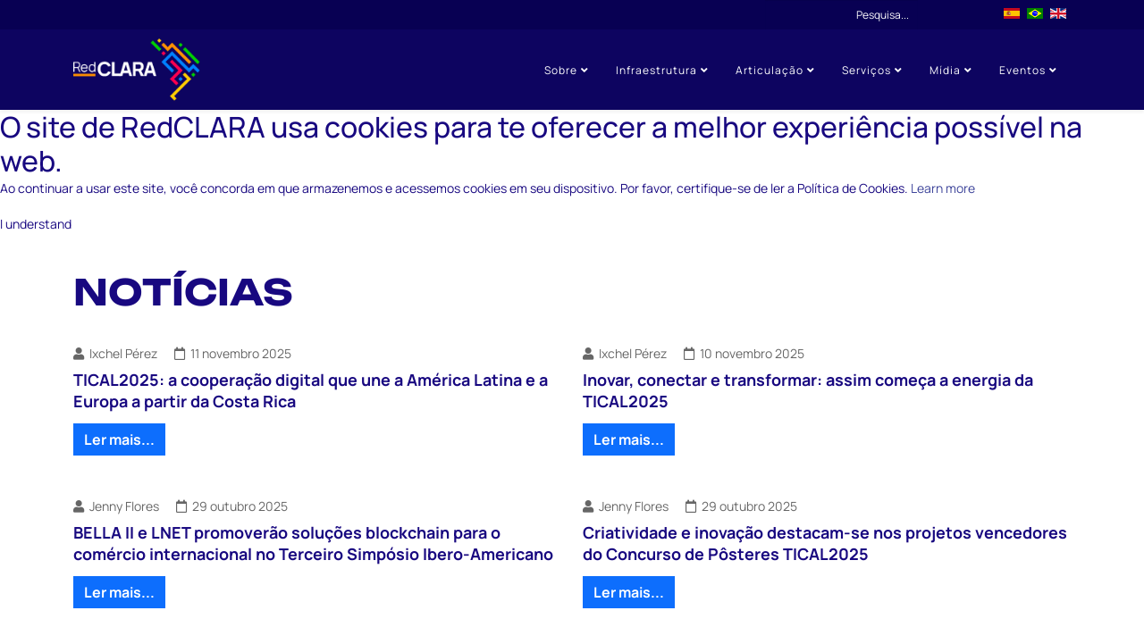

--- FILE ---
content_type: text/html; charset=utf-8
request_url: https://www.redclara.net/index.php/pt/noticiasyeventos/noticias?start=12
body_size: 16557
content:
<!DOCTYPE html>
<html xmlns="http://www.w3.org/1999/xhtml" xml:lang="pt-pt" lang="pt-pt" dir="ltr">
	<head>
		<meta http-equiv="X-UA-Compatible" content="IE=edge">
		<meta name="viewport" content="width=device-width, initial-scale=1">
		<meta charset="utf-8">
	<meta name="generator" content="Joomla! - Open Source Content Management">
	<title>Notícias</title>
	<link href="/pt/noticiasyeventos/noticias?format=feed&amp;type=rss" rel="alternate" type="application/rss+xml" title="Notícias">
	<link href="/pt/noticiasyeventos/noticias?format=feed&amp;type=atom" rel="alternate" type="application/atom+xml" title="Notícias">
	<link href="/images/SITE_2023/redClara_Favicon.png#joomlaImage://local-images/SITE_2023/redClara_Favicon.png?width=69&height=87" rel="icon" type="image/vnd.microsoft.icon">
	<link href="https://www.redclara.net/es/noticiasyeventos/noticias?start=12" rel="alternate" hreflang="es">
	<link href="https://www.redclara.net/pt/noticiasyeventos/noticias?start=12" rel="alternate" hreflang="pt">
	<link href="https://www.redclara.net/en/noticiasyeventos/noticias?start=12" rel="alternate" hreflang="en">
<link href="/media/vendor/awesomplete/css/awesomplete.css?1.1.5" rel="stylesheet" />
	<link href="/templates/shaper_helix3/css/bootstrap.min.css" rel="stylesheet" />
	<link href="/templates/shaper_helix3/css/joomla-fontawesome.min.css" rel="stylesheet" />
	<link href="/templates/shaper_helix3/css/font-awesome-v4-shims.min.css" rel="stylesheet" />
	<link href="/templates/shaper_helix3/css/template.css" rel="stylesheet" />
	<link href="/templates/shaper_helix3/css/presets/preset2.css" rel="stylesheet" class="preset" />
	<link href="/templates/shaper_helix3/css/frontend-edit.css" rel="stylesheet" />
	<link href="/components/com_sppagebuilder/assets/css/font-awesome-6.min.css?2cf0875e1daf356bc4e64c053e7a4150" rel="stylesheet" />
	<link href="/components/com_sppagebuilder/assets/css/font-awesome-5.min.css?2cf0875e1daf356bc4e64c053e7a4150" rel="stylesheet" />
	<link href="/components/com_sppagebuilder/assets/css/font-awesome-v4-shims.css?2cf0875e1daf356bc4e64c053e7a4150" rel="stylesheet" />
	<link href="/components/com_sppagebuilder/assets/css/animate.min.css?2cf0875e1daf356bc4e64c053e7a4150" rel="stylesheet" />
	<link href="/components/com_sppagebuilder/assets/css/sppagebuilder.css?2cf0875e1daf356bc4e64c053e7a4150" rel="stylesheet" />
	<link href="/media/com_sppagebuilder/assets/google-fonts/Unbounded/stylesheet.css" rel="stylesheet" />
	<link href="/media/com_sppagebuilder/assets/google-fonts/Manrope/stylesheet.css" rel="stylesheet" />
	<link href="/modules/mod_cookiesaccept/screen.css" rel="stylesheet" />
	<link href="/media/mod_falang/css/template.css?f5ef815fd7f4b09227ea1754b7fac958" rel="stylesheet" />
	<style>.sp-dropdown-items a, a.sp-group-title {
    color: #4b5152 !important
}
.sp-dropdown-items a:hover, .sp-dropdown-items a:hover, .sp-megamenu-parent .sp-dropdown li.sp-menu-item.current-item.active >a {
color: #fff !important;
}
#sp-header{
    border-bottom: none;    
    background: #180880;
    height: 90px;
    padding-top: 0px;
}
div#sp-header-sticky-wrapper {
    height: 140px !important;
    background: #180880;
}
div#sp-menu {
    padding-top: 8px;
}
.sppb-article-info-wrap > h3 {
    font-size: calc(1rem + .2vw);
    font-weight:  bold !important;
}
.col_new1 .sppb-column-addons {
    height: 100%;
}
#sppb-addon-wrapper-5URWQcUfuEhXRMje7HAJ5 {
    width: 100%;
    bottom: 0;
}
.sp-page-builder .page-content #slider_top {
    padding-top: 0 !important;
    padding-right: 0 !important;
    padding-bottom: 0 !important;
    padding-left: 0 !important;
}
div#top_slider {
    padding-top: 0px !important;
}
.sp-megamenu-parent >li >a{
    text-transform: none;
}
.sp-megamenu-parent .sp-dropdown li.sp-menu-item >a {
    color: #000 !important;
}
.sp-megamenu-parent .sp-dropdown.sp-dropdown-main {
    top: 90%;
}
.sppb-addon-title, .sppb-title-heading {
    text-transform: none;
}
.sp-dropdown-items a:hover, .sp-dropdown-items a:hover, .sp-megamenu-parent .sp-dropdown li.sp-menu-item.current-item.active >a {
    color: #3d449a !important;
}
.pull-left.entry-image.intro-image {
    display: none;
}
a.btn.btn-secondary.btn-sm.jmodedit {
    inset: 8px auto auto 39px !important;
}
img{width: auto}
.sp-dropdown-inner {
    max-height: 80vh;
    overflow-y: auto;
}
#sp-top-bar {
    padding: 0;text-align: right;
}
img.sp-default-logo {
    width: 80%;
}
.sp-megamenu-parent > li > a, .sp-megamenu-parent > li > span{
line-height: 75px;
}
.sp-megamenu-parent .sp-dropdown li.sp-menu-item >a:hover, .sp-dropdown li.sp-menu-item.current-item.active >a:hover{
    color: #fff!important;
}


#sp-header.menu-fixed{
 background-color: #0d0460 !important;
}

.social-icons a {
    display: block;
    background: #f0970f;
    width: 32px;
    text-align: center;
    height: 32px;
    padding-top: 4px;
    margin: 30px 10px 0px 0;
}
.sp-pre-loader {
    background: #0d0460;
}
.sp-pre-loader .sp-loader-with-logo .line {
    background: #f0970f;
}
body.site.com-sppagebuilder.view-form.layout-edit-iframe.no-task .sp-pre-loader{
    display: none !important;
}
.nav-placeholder{background-color: #080053;}

#sp-main-body a {
    /* color: #ff9100; */
    text-decoration: underline;
    font-weight: bold;
}
.itemid-437 #sp-main-body a {
    text-decoration: none;
}
body{font-family: 'Manrope';    color: #180880;}
h1{font-family: 'Unbounded';    color: #180880;}
.blog .page-header h1, .view-article .page-header h1 {
    text-transform: uppercase;
    font-weight: bolder;
}
.view-article .entry-header h2 {
    font-family: 'Unbounded';
    font-weight: bolder;
}
.entry-header h2 a {
    color: #180880;
    font-size: 18px;
    text-decoration: none !important;
}
.page-link{
    text-decoration: none !important;
}
.entry-image, .entry-gallery, .entry-video, .entry-audio, .entry-link {
    margin-bottom: 10px;
}
#sp-main-body {
    padding: 40px 0;
}
.page-header {
    padding-bottom: 30px;
}
.entry-header {
    margin-bottom: 15px;
}
p.readmore {
    margin: 10px 0;
}
.btn-secondary {
    color: #fff;
    background-color: #0d6efd;
    border: none;
    border-radius: 0;
    text-decoration: none !important;
}

select, textarea, input[type="text"], input[type="password"], input[type="datetime"], input[type="datetime-local"], input[type="date"], input[type="month"], input[type="time"], input[type="week"], input[type="number"], input[type="email"], input[type="url"], input[type="search"], input[type="tel"], input[type="color"], .uneditable-input,.btn{
border-radius: 0px !important;
}
.article-info > dd {text-transform: none;}
#sp-top-bar .sp-module {
    margin: 0;
}
.itemid-437 .nav-placeholder {
    height: inherit !important;
}
input#mod-finder-searchword168 {
    font-size: 12px;
    padding: 0px 10px;
    height: 33px;
    background: #080053;
    border: none;
    color: #fff;
    text-align: right;
}
input#mod-finder-searchword168::placeholder {
    color: #fff;
}
#sp-top2 button.btn.btn-primary {
    font-size: 12px;
    padding: 0px 12px;
    height: 30px;
}
ul#awesomplete_list_1 {
    z-index: 100;
    color: #5e5e5e;
}
#sppb-addon-sI3r25jUHbldzDdXr2271 .sppb-addon-content .sppb-btn {
    margin: 3px !important;
}</style>
	<style>#sp-top-bar{ background-color:#080053;color:#ffffff; }</style>
	<style>#sp-header{ background-color:#0d0460;color:#ffffff; }</style>
	<style>#sp-header a{color:#ffffff;}</style>
	<style>#sp-header a:hover{color:#ffffff;}</style>
	<style>#sp-bottom{ background-color:#0d0460;color:#ffffff;padding:50px 0px; }</style>
	<style>#sp-bottom a{color:#e8e8e8;}</style>
	<style>#sp-bottom a:hover{color:#ffffff;}</style>
	<style>#sp-footer{ background-color:#080053; }</style>
	<style>@media(min-width: 1400px) {.sppb-row-container { max-width: 1320px; }}</style>
<script src="/media/vendor/jquery/js/jquery.min.js?3.7.1"></script>
	<script src="/media/legacy/js/jquery-noconflict.min.js?647005fc12b79b3ca2bb30c059899d5994e3e34d"></script>
	<script type="application/json" class="joomla-script-options new">{"joomla.jtext":{"LIB_FALANG_TRANSLATION":"Falang","MOD_FINDER_SEARCH_VALUE":"Pesquisa...","JLIB_JS_AJAX_ERROR_OTHER":"Ocorreu um erro ao obter os dados JSON: c\u00f3digo de estado HTTP %s.","JLIB_JS_AJAX_ERROR_PARSE":"Ocorreu um erro de compila\u00e7\u00e3o ao processar os seguintes dados JSON:<br><code style=\"color:inherit;white-space:pre-wrap;padding:0;margin:0;border:0;background:inherit;\">%s<\/code>"},"finder-search":{"url":"\/pt\/component\/finder\/?task=suggestions.suggest&format=json&tmpl=component&Itemid=437"},"system.paths":{"root":"","rootFull":"https:\/\/www.redclara.net\/","base":"","baseFull":"https:\/\/www.redclara.net\/"},"csrf.token":"010626ef78b316bdc316ba7c537171c3"}</script>
	<script src="/media/system/js/core.min.js?37ffe4186289eba9c5df81bea44080aff77b9684"></script>
	<script src="/media/com_finder/js/finder-es5.min.js?e6d3d1f535e33b5641e406eb08d15093e7038cc2" nomodule defer></script>
	<script src="/media/vendor/awesomplete/js/awesomplete.min.js?1.1.5" defer></script>
	<script src="/media/com_finder/js/finder.min.js?a2c3894d062787a266d59d457ffba5481b639f64" type="module"></script>
	<script src="/components/com_sppagebuilder/assets/js/jquery.parallax.js?2cf0875e1daf356bc4e64c053e7a4150"></script>
	<script src="/components/com_sppagebuilder/assets/js/sppagebuilder.js?2cf0875e1daf356bc4e64c053e7a4150" defer></script>
	<script src="/components/com_sppagebuilder/assets/js/addons/text_block.js"></script>
	<script src="https://code.jquery.com/jquery-latest.min.js"></script>
	<script src="/cache/com_templates/templates/shaper_helix3/8ad57a565b223c7ff4a0d01c7c8148e0.js"></script>
	<script>
var sp_preloader = '0';
</script>
	<script>
var sp_gotop = '1';
</script>
	<script>
var sp_offanimation = 'drarkplus';
</script>
	<link href="https://www.redclara.net/es/noticiasyeventos/noticias?start=12" rel="alternate" hreflang="x-default" />
			<!-- Matomo -->
<script>
  var _paq = window._paq = window._paq || [];
  /* tracker methods like "setCustomDimension" should be called before "trackPageView" */
  _paq.push(['trackPageView']);
  _paq.push(['enableLinkTracking']);
  (function() {
    var u="https://monitor.redclara.net/quipu/";
    _paq.push(['setTrackerUrl', u+'matomo.php']);
    _paq.push(['setSiteId', '1']);
    var d=document, g=d.createElement('script'), s=d.getElementsByTagName('script')[0];
    g.async=true; g.src=u+'matomo.js'; s.parentNode.insertBefore(g,s);
  })();
</script>
<!-- End Matomo Code --></head>
	
	<body class="site com-content view-category layout-blog no-task itemid-768 pt-pt ltr  sticky-header layout-fluid off-canvas-menu-init">
	
		<div class="body-wrapper">
			<div class="body-innerwrapper">
				<section id="sp-top-bar"><div class="container"><div class="row"><div id="sp-top2" class="col-lg-12 "><div class="sp-column "><div class="sp-module "><div class="sp-module-content">
<form class="mod-finder js-finder-searchform form-search" action="/pt/buscar" method="get" role="search">
    <label for="mod-finder-searchword168" class="visually-hidden finder">Pesquisar</label><input type="text" name="q" id="mod-finder-searchword168" class="js-finder-search-query form-control" value="" placeholder="Pesquisa...">
            </form>
</div></div><div class="sp-module "><div class="sp-module-content"><div class="mod-sppagebuilder  sp-page-builder" data-module_id="169">
	<div class="page-content">
		<section id="section-id-nWqkClf_mh9kLfKeJ9u2t" class="sppb-section" ><div class="sppb-row-container"><div class="sppb-row sppb-no-gutter"><div class="sppb-row-column  " id="column-wrap-id-00AtjXdx1uHk_SF9-PhZs"><div id="column-id-00AtjXdx1uHk_SF9-PhZs" class="sppb-column " ><div class="sppb-column-addons"><div id="sppb-addon-wrapper-sI3r25jUHbldzDdXr2271" class="sppb-addon-wrapper  addon-root-button-group"><div id="sppb-addon-sI3r25jUHbldzDdXr2271" class="clearfix   sppb-positioned-addon "    data-rowid="nWqkClf_mh9kLfKeJ9u2t" data-colid="00AtjXdx1uHk_SF9-PhZs"><div class="sppb-addon sppb-addon-button-group"><div class="sppb-addon-content"><a href="https://colaboratorio.redclara.net/" target="_blank" id="btn-sI3r25jUHbldzDdXr22710" class="sppb-btn  sppb-btn-custom sppb-btn-square sppb-btn-flat"><i class="fas fa-users" aria-hidden="true"></i> Colaboratorio</a></div></div><style type="text/css">#sppb-addon-sI3r25jUHbldzDdXr2271 .sppb-btn{
}#sppb-addon-sI3r25jUHbldzDdXr2271{
}
@media (max-width: 1199.98px) {#sppb-addon-sI3r25jUHbldzDdXr2271{}}
@media (max-width: 991.98px) {#sppb-addon-sI3r25jUHbldzDdXr2271{}}
@media (max-width: 767.98px) {#sppb-addon-sI3r25jUHbldzDdXr2271{}}
@media (max-width: 575.98px) {#sppb-addon-sI3r25jUHbldzDdXr2271{}}#sppb-addon-wrapper-sI3r25jUHbldzDdXr2271{
margin-top: 0px;
margin-right: 0px;
margin-bottom: -30px;
margin-left: 0px;
position: relative;
left: 0px;
top: -22px;
}
@media (max-width: 1199.98px) {#sppb-addon-wrapper-sI3r25jUHbldzDdXr2271{}}
@media (max-width: 991.98px) {#sppb-addon-wrapper-sI3r25jUHbldzDdXr2271{}}
@media (max-width: 767.98px) {#sppb-addon-wrapper-sI3r25jUHbldzDdXr2271{}}
@media (max-width: 575.98px) {#sppb-addon-wrapper-sI3r25jUHbldzDdXr2271{}}#sppb-addon-sI3r25jUHbldzDdXr2271 .sppb-addon-title{
}</style><style type="text/css">#sppb-addon-sI3r25jUHbldzDdXr2271 .sppb-addon-content{
margin: -2px;
}
@media (max-width: 1199.98px) {#sppb-addon-sI3r25jUHbldzDdXr2271 .sppb-addon-content{}}
@media (max-width: 991.98px) {#sppb-addon-sI3r25jUHbldzDdXr2271 .sppb-addon-content{}}
@media (max-width: 767.98px) {#sppb-addon-sI3r25jUHbldzDdXr2271 .sppb-addon-content{}}
@media (max-width: 575.98px) {#sppb-addon-sI3r25jUHbldzDdXr2271 .sppb-addon-content{}}#sppb-addon-sI3r25jUHbldzDdXr2271 .sppb-addon-content .sppb-btn{
margin: 2px;
}
@media (max-width: 1199.98px) {#sppb-addon-sI3r25jUHbldzDdXr2271 .sppb-addon-content .sppb-btn{}}
@media (max-width: 991.98px) {#sppb-addon-sI3r25jUHbldzDdXr2271 .sppb-addon-content .sppb-btn{}}
@media (max-width: 767.98px) {#sppb-addon-sI3r25jUHbldzDdXr2271 .sppb-addon-content .sppb-btn{}}
@media (max-width: 575.98px) {#sppb-addon-sI3r25jUHbldzDdXr2271 .sppb-addon-content .sppb-btn{}}#sppb-addon-sI3r25jUHbldzDdXr2271 .sppb-addon.sppb-addon-button-group{
text-align: center;
}
@media (max-width: 1199.98px) {#sppb-addon-sI3r25jUHbldzDdXr2271 .sppb-addon.sppb-addon-button-group{}}
@media (max-width: 991.98px) {#sppb-addon-sI3r25jUHbldzDdXr2271 .sppb-addon.sppb-addon-button-group{}}
@media (max-width: 767.98px) {#sppb-addon-sI3r25jUHbldzDdXr2271 .sppb-addon.sppb-addon-button-group{}}
@media (max-width: 575.98px) {#sppb-addon-sI3r25jUHbldzDdXr2271 .sppb-addon.sppb-addon-button-group{}}#sppb-addon-sI3r25jUHbldzDdXr2271 #btn-sI3r25jUHbldzDdXr22710.sppb-btn-custom{
}#sppb-addon-sI3r25jUHbldzDdXr2271 #btn-sI3r25jUHbldzDdXr22710.sppb-btn-custom{
font-family: Manrope;
font-size: 12px;
}
@media (max-width: 1199.98px) {#sppb-addon-sI3r25jUHbldzDdXr2271 #btn-sI3r25jUHbldzDdXr22710.sppb-btn-custom{}}
@media (max-width: 991.98px) {#sppb-addon-sI3r25jUHbldzDdXr2271 #btn-sI3r25jUHbldzDdXr22710.sppb-btn-custom{}}
@media (max-width: 767.98px) {#sppb-addon-sI3r25jUHbldzDdXr2271 #btn-sI3r25jUHbldzDdXr22710.sppb-btn-custom{}}
@media (max-width: 575.98px) {#sppb-addon-sI3r25jUHbldzDdXr2271 #btn-sI3r25jUHbldzDdXr22710.sppb-btn-custom{}}#sppb-addon-sI3r25jUHbldzDdXr2271 #btn-sI3r25jUHbldzDdXr22710.sppb-btn-custom{
background-color: rgb(8, 0, 83);
color: #fff;
}#sppb-addon-sI3r25jUHbldzDdXr2271 #btn-sI3r25jUHbldzDdXr22710.sppb-btn-custom:hover{
background-color: #222;
color: #fff;
}</style></div></div></div></div></div></div></div></section><style type="text/css">.sp-page-builder .page-content #section-id-e8fead6d-81cf-44d1-bf11-d1d68025d40b{background-color:#0d0460;box-shadow:0px 0px 0px 0px #FFFFFF;}.sp-page-builder .page-content #section-id-e8fead6d-81cf-44d1-bf11-d1d68025d40b{padding-top:0px;padding-right:0px;padding-bottom:0px;padding-left:0px;margin-top:0px;margin-right:0px;margin-bottom:0px;margin-left:0px;color:#ffffff;}#column-id-c642ecab-6794-4984-9944-3e429a1f5310{box-shadow:0 0 0 0 #FFFFFF;}#column-wrap-id-c642ecab-6794-4984-9944-3e429a1f5310{max-width:40.43860877192982%;flex-basis:40.43860877192982%;}@media (max-width:1199.98px) {#column-wrap-id-c642ecab-6794-4984-9944-3e429a1f5310{max-width:33.333333%;flex-basis:33.333333%;}}@media (max-width:991.98px) {#column-wrap-id-c642ecab-6794-4984-9944-3e429a1f5310{max-width:33.333333%;flex-basis:33.333333%;}}@media (max-width:767.98px) {#column-wrap-id-c642ecab-6794-4984-9944-3e429a1f5310{max-width:100%;flex-basis:100%;}}@media (max-width:575.98px) {#column-wrap-id-c642ecab-6794-4984-9944-3e429a1f5310{max-width:100%;flex-basis:100%;}}#column-id-1e1f9a76-eada-47e1-a6e1-4d55b3b0ef3b{box-shadow:0 0 0 0 #FFFFFF;}#column-wrap-id-1e1f9a76-eada-47e1-a6e1-4d55b3b0ef3b{max-width:26.227991228070174%;flex-basis:26.227991228070174%;}@media (max-width:1199.98px) {#column-wrap-id-1e1f9a76-eada-47e1-a6e1-4d55b3b0ef3b{max-width:33.333333%;flex-basis:33.333333%;}}@media (max-width:991.98px) {#column-wrap-id-1e1f9a76-eada-47e1-a6e1-4d55b3b0ef3b{max-width:33.333333%;flex-basis:33.333333%;}}@media (max-width:767.98px) {#column-wrap-id-1e1f9a76-eada-47e1-a6e1-4d55b3b0ef3b{max-width:100%;flex-basis:100%;}}@media (max-width:575.98px) {#column-wrap-id-1e1f9a76-eada-47e1-a6e1-4d55b3b0ef3b{max-width:100%;flex-basis:100%;}}#column-id-1929f621-3741-4d62-8789-a7431cdbae8b{box-shadow:0 0 0 0 #FFFFFF;}#column-wrap-id-1929f621-3741-4d62-8789-a7431cdbae8b{max-width:33.333333%;flex-basis:33.333333%;}@media (max-width:1199.98px) {#column-wrap-id-1929f621-3741-4d62-8789-a7431cdbae8b{max-width:33.333333%;flex-basis:33.333333%;}}@media (max-width:991.98px) {#column-wrap-id-1929f621-3741-4d62-8789-a7431cdbae8b{max-width:33.333333%;flex-basis:33.333333%;}}@media (max-width:767.98px) {#column-wrap-id-1929f621-3741-4d62-8789-a7431cdbae8b{max-width:100%;flex-basis:100%;}}@media (max-width:575.98px) {#column-wrap-id-1929f621-3741-4d62-8789-a7431cdbae8b{max-width:100%;flex-basis:100%;}}.sp-page-builder .page-content #section-id-nWqkClf_mh9kLfKeJ9u2t{box-shadow:0px 0px 0px 0px #FFFFFF;}.sp-page-builder .page-content #section-id-nWqkClf_mh9kLfKeJ9u2t{padding-right:0px;padding-left:0px;margin-top:0px;margin-right:0px;margin-bottom:0px;margin-left:0px;}#column-id-00AtjXdx1uHk_SF9-PhZs{box-shadow:0 0 0 0 #FFFFFF;}#column-wrap-id-00AtjXdx1uHk_SF9-PhZs{max-width:100%;flex-basis:100%;}@media (max-width:1199.98px) {#column-wrap-id-00AtjXdx1uHk_SF9-PhZs{max-width:100%;flex-basis:100%;}}@media (max-width:991.98px) {#column-wrap-id-00AtjXdx1uHk_SF9-PhZs{max-width:100%;flex-basis:100%;}}@media (max-width:767.98px) {#column-wrap-id-00AtjXdx1uHk_SF9-PhZs{max-width:100%;flex-basis:100%;}}@media (max-width:575.98px) {#column-wrap-id-00AtjXdx1uHk_SF9-PhZs{max-width:100%;flex-basis:100%;}}</style>	</div>
</div></div></div><div class="sp-module "><div class="sp-module-content">


<div class="mod-languages ">

    


<ul class="lang-inline">
    
        
                    <li class="" dir="ltr">
                                    <a href="/es/noticiasyeventos/noticias?start=12">
                                                    <img title="Español (España)" src="/media/mod_falang/images/es_es.gif" alt="Español (España)">                                                                    </a>
                            </li>
                
        
    
        
                    <li class="lang-active" dir="ltr">
                                    <a href="/pt/noticiasyeventos/noticias?start=12">
                                                    <img title="Português de Portugal (pt-PT)" src="/media/mod_falang/images/pt_br.gif" alt="Português de Portugal (pt-PT)">                                                                    </a>
                            </li>
                
        
    
        
                    <li class="" dir="ltr">
                                    <a href="/en/noticiasyeventos/noticias?start=12">
                                                    <img title="English (UK)" src="/media/mod_falang/images/en.gif" alt="English (UK)">                                                                    </a>
                            </li>
                
        
    </ul>

</div>
</div></div></div></div></div></div></section><header id="sp-header"><div class="container"><div class="row"><div id="sp-logo" class="col-8 col-lg-3 "><div class="sp-column "><div class="logo"><a href="/"><img class="sp-default-logo" src="/images/SITE_2023/Logo_RedClara_2023.png#joomlaImage://local-images/SITE_2023/Logo_RedClara_2023.png?width=177&height=87" srcset="" alt="Portal2023"></a></div></div></div><div id="sp-menu" class="col-4 col-lg-9 "><div class="sp-column ">			<div class='sp-megamenu-wrapper'>
				<a id="offcanvas-toggler" class="d-block d-lg-none" aria-label="Helix3 Megamenu Options" href="#"><i class="fa fa-bars" aria-hidden="true" title="Helix3 Megamenu Options"></i></a>
				<ul class="sp-megamenu-parent menu-fade-up d-none d-lg-block"><li class="sp-menu-item"></li><li class="sp-menu-item sp-has-child"><a  href="/pt/somos"  >Sobre</a><div class="sp-dropdown sp-dropdown-main sp-dropdown-mega sp-menu-full container" style=""><div class="sp-dropdown-inner"><div class="row"><div class="col-sm-3"><ul class="sp-mega-group"><li class="sp-menu-item sp-has-child"><a class="sp-group-title" href="javascript:void(0);"  >O DNA de RedCLARA</a><ul class="sp-mega-group-child sp-dropdown-items"><li class="sp-menu-item"><a  href="/pt/somos/redclara-la-organizacion/mision-vision-y-estatutos"  >Missão, Visão e Valores</a></li><li class="sp-menu-item"><a  href="/pt/somos/redclara-la-organizacion/estatutos"  >Estatutos</a></li><li class="sp-menu-item"><a  href="/pt/somos/redclara-la-organizacion/historia-de-redclara"  >História</a></li><li class="sp-menu-item"><a  href="/pt/somos/redclara-la-organizacion/manual-de-marca"  >Manual da marca</a></li></ul></li></ul></div><div class="col-sm-3"><ul class="sp-mega-group"><li class="sp-menu-item sp-has-child"><a class="sp-group-title" href="javascript:void(0);"  >Governança</a><ul class="sp-mega-group-child sp-dropdown-items"><li class="sp-menu-item"><a  href="/pt/somos/gobernanza-redclara/asamblea"  >Assembleia</a></li><li class="sp-menu-item"><a  href="/pt/somos/gobernanza-redclara/directorio"  >Diretório</a></li><li class="sp-menu-item"><a  href="/pt/somos/gobernanza-redclara/comision-tecnica"  >Comissão Técnica</a></li><li class="sp-menu-item"><a  href="/pt/somos/gobernanza-redclara/equipo-de-trabajo"  >Equipe de Trabalho</a></li></ul></li></ul></div><div class="col-sm-3"><ul class="sp-mega-group"><li class="sp-menu-item sp-has-child"><a class="sp-group-title" href="javascript:void(0);"  >Membros</a><ul class="sp-mega-group-child sp-dropdown-items"><li class="sp-menu-item"><a  href="/pt/somos/miembros/brasil-rnp"  >Brasil - RNP</a></li><li class="sp-menu-item"><a  href="/pt/somos/miembros/colombia-renata"  >Colômbia - RENATA</a></li><li class="sp-menu-item"><a  href="/pt/somos/miembros/costa-rica-redconare"  >Costa Rica - RedCONARE</a></li><li class="sp-menu-item"><a  href="/pt/somos/miembros/chile-reuna"  >Chile - REUNA</a></li><li class="sp-menu-item"><a  href="/pt/somos/miembros/ecuador-cedia"  >Equador - CEDIA</a></li><li class="sp-menu-item"><a  href="/pt/somos/miembros/mexico-cudi"  >México - CUDI</a></li><li class="sp-menu-item"><a  href="/pt/somos/miembros/uruguay-rau"  >Uruguai - RAU</a></li></ul></li></ul></div><div class="col-sm-3"><ul class="sp-mega-group"><li class="sp-menu-item sp-has-child"><a class="sp-group-title" href="javascript:void(0);"  >Seja parte</a><ul class="sp-mega-group-child sp-dropdown-items"><li class="sp-menu-item"><a  href="/pt/somos/integrarse-a-redclara/tipos-de-asociacion"  >Como fazer parte da RedCLARA</a></li></ul></li></ul></div><div class="col-sm-3"><ul class="sp-mega-group"><li class="sp-menu-item sp-has-child"><a class="sp-group-title" href="javascript:void(0);"  >Estratégia de Gênero</a><ul class="sp-mega-group-child sp-dropdown-items"><li class="sp-menu-item"><a  href="/pt/somos/estrategia-de-genero/conectando-a-traves-de-la-diversidad"  >Conectando através da diversidade</a></li></ul></li></ul></div></div></div></div></li><li class="sp-menu-item sp-has-child"><a  href="javascript:void(0);"  >Infraestrutura</a><div class="sp-dropdown sp-dropdown-main sp-dropdown-mega sp-menu-full container" style=""><div class="sp-dropdown-inner"><div class="row"><div class="col-sm-3"><ul class="sp-mega-group"><li class="sp-menu-item sp-has-child"><a class="sp-group-title" href="javascript:void(0);"  >RedCLARA</a><ul class="sp-mega-group-child sp-dropdown-items"><li class="sp-menu-item"><a  href="/pt/red/redclara/que-diferencia-a-redclara-de-otras-redes"  >Qual é a diferença entre RedCLARA e outras redes?</a></li><li class="sp-menu-item"><a  href="/pt/red/redclara/evolucion-historica-de-la-red"  >Evolução Histórica da Rede</a></li><li class="sp-menu-item"><a  href="/pt/red/redclara/topologia-actual-de-la-red"  >Topologia Atual da Rede</a></li><li class="sp-menu-item"><a  href="/pt/red/redclara/tecnologia-y-descripcion-tecnica"  >Tecnologia e Descrição Técnica</a></li></ul></li></ul></div><div class="col-sm-3"><ul class="sp-mega-group"><li class="sp-menu-item sp-has-child"><a class="sp-group-title" href="javascript:void(0);"  >Redes de Pesquisa e Educação</a><ul class="sp-mega-group-child sp-dropdown-items"><li class="sp-menu-item"><a  href="https://map.geant.org/" rel="noopener noreferrer" target="_blank" >Mapa Mundial de Redes</a></li><li class="sp-menu-item"><a  href="/pt/red/redes-de-investigacion-y-educacion/que-son-y-para-que-sirven"  >O que são e para que servem?</a></li></ul></li></ul></div><div class="col-sm-3"><ul class="sp-mega-group"><li class="sp-menu-item sp-has-child"><a class="sp-group-title" href="javascript:void(0);"  >Engenharia e Operações</a><ul class="sp-mega-group-child sp-dropdown-items"><li class="sp-menu-item"><a  href="/pt/red/ingenieria-y-operaciones/neg-noc-y-seg"  >NEG, NOC e SEG</a></li></ul></li></ul></div><div class="col-sm-3"><ul class="sp-mega-group"><li class="sp-menu-item sp-has-child"><a class="sp-group-title" href="javascript:void(0);"  >Conectividade</a><ul class="sp-mega-group-child sp-dropdown-items"><li class="sp-menu-item"><a  href="/pt/red/conectividad/conectividad-avanzada"  >Conexão a Redes Acadêmicas</a></li><li class="sp-menu-item"><a  href="/pt/red/conectividad/internet-comercial"  >Conexão a Redes Comerciais</a></li><li class="sp-menu-item"><a  href="/pt/red/conectividad/circuitos-dedicados-vlan-capa-2"  >Circuitos Dedicados VLAN (Capa 2)</a></li><li class="sp-menu-item"><a  href="/pt/red/conectividad/peering"  >Peering</a></li></ul></li></ul></div></div></div></div></li><li class="sp-menu-item sp-has-child"><a  href="/pt/component/sppagebuilder/page/1222"  >Articulação</a><div class="sp-dropdown sp-dropdown-main sp-dropdown-mega sp-menu-full container" style=""><div class="sp-dropdown-inner"><div class="row"><div class="col-sm-3"><ul class="sp-mega-group"><li class="sp-menu-item sp-has-child"><a class="sp-group-title" href="javascript:void(0);"  >Grupos de Trabalho</a><ul class="sp-mega-group-child sp-dropdown-items"><li class="sp-menu-item"><a  href="/pt/colaboracion/conozca/cambio-climatico"  >Colaboração científica em Mudança Climática</a></li><li class="sp-menu-item"><a  href="/pt/colaboracion/conozca/hpc"  >Colaboração científica em Computação Avançada</a></li><li class="sp-menu-item"><a  href="/pt/colaboracion/conozca/colaboracion-academica-en-educacion"  >Colaboração Acadêmica em Educação</a></li><li class="sp-menu-item"><a  href="/pt/colaboracion/conozca/red-universitaria-de-telemedicina-de-america-latina-rute-al"  >Rede Universitária de Telemedicina da América Latina e do Caribe RUTE-ALC</a></li><li class="sp-menu-item"><a  href="/pt/colaboracion/conozca/redes-de-investigacion-y-educacion-de-las-americas-amren"  >As Redes de Pesquisa e Educação das Américas (AMREN)</a></li></ul></li></ul></div><div class="col-sm-3"><ul class="sp-mega-group"><li class="sp-menu-item sp-has-child"><a class="sp-group-title" href="/pt/component/sppagebuilder/page/1457"  >Alianças</a><ul class="sp-mega-group-child sp-dropdown-items"><li class="sp-menu-item"><a  href="/pt/colaboracion/alianzas/alianzas-y-mous"  >Alianzas y MoUs</a></li></ul></li></ul></div><div class="col-sm-3"><ul class="sp-mega-group"><li class="sp-menu-item sp-has-child"><a class="sp-group-title" href="javascript:void(0);"  >Projetos</a><ul class="sp-mega-group-child sp-dropdown-items"><li class="sp-menu-item sp-has-child"><a  href="javascript:void(0);"  >Em execução</a><div class="sp-dropdown sp-dropdown-sub sp-menu-right" style="width: 240px;"><div class="sp-dropdown-inner"><ul class="sp-dropdown-items"><li class="sp-menu-item"><a  href="/pt/colaboracion/proyectos/en-ejecucion/bella-ii"  >BELLA II</a></li><li class="sp-menu-item"><a  href="/pt/colaboracion/proyectos/en-ejecucion/submerse"  >Submerse</a></li></ul></div></div></li><li class="sp-menu-item sp-has-child"><a  href="javascript:void(0);"  >Rede e Infraestrutura</a><div class="sp-dropdown sp-dropdown-sub sp-menu-right" style="width: 240px;"><div class="sp-dropdown-inner"><ul class="sp-dropdown-items"><li class="sp-menu-item"><a  href="/pt/colaboracion/proyectos/red-e-infraestructura/ella"  >ELLA</a></li><li class="sp-menu-item"><a  href="/pt/colaboracion/proyectos/red-e-infraestructura/alice2"  >ALICE2</a></li><li class="sp-menu-item"><a  href="/pt/colaboracion/proyectos/red-e-infraestructura/alice"  >ALICE</a></li><li class="sp-menu-item"><a  href="/pt/colaboracion/proyectos/red-e-infraestructura/evalso"  >EVALSO</a></li><li class="sp-menu-item"><a  href="/pt/colaboracion/proyectos/red-e-infraestructura/whren-lila"  >WHREN/LILA</a></li><li class="sp-menu-item"><a  href="/pt/colaboracion/proyectos/red-e-infraestructura/bella"  >BELLA</a></li><li class="sp-menu-item"><a  href="/pt/colaboracion/proyectos/red-e-infraestructura/bella-t"  >BELLA-T</a></li></ul></div></div></li><li class="sp-menu-item sp-has-child"><a  href="javascript:void(0);"  >Projetos de Colaboração</a><div class="sp-dropdown sp-dropdown-sub sp-menu-right" style="width: 240px;"><div class="sp-dropdown-inner"><ul class="sp-dropdown-items"><li class="sp-menu-item"><a  href="/pt/colaboracion/proyectos/de-colaboracion/la-conga-physics"  >LA-CoNGA physics</a></li><li class="sp-menu-item"><a  href="/pt/colaboracion/proyectos/de-colaboracion/magic"  >MAGIC</a></li><li class="sp-menu-item"><a  href="/pt/colaboracion/proyectos/de-colaboracion/tandem"  >TANDEM</a></li><li class="sp-menu-item"><a  href="/pt/colaboracion/proyectos/de-colaboracion/elcira"  >ELCIRA</a></li><li class="sp-menu-item"><a  href="/pt/colaboracion/proyectos/de-colaboracion/fortalecimiento-de-redes-nacionales"  >Fortalecimento de RNPEs</a></li><li class="sp-menu-item"><a  href="/pt/colaboracion/proyectos/de-colaboracion/repositorios-institucionales-de-documentacion-cientifica"  >Repositórios - LA Referencia</a></li><li class="sp-menu-item"><a  href="/pt/colaboracion/proyectos/de-colaboracion/telesalud"  >Telesaúde</a></li><li class="sp-menu-item"><a  href="/pt/colaboracion/proyectos/de-colaboracion/e-ciencial"  >e-CienciAL</a></li><li class="sp-menu-item"><a  href="/pt/colaboracion/proyectos/de-colaboracion/global"  >GLOBAL</a></li></ul></div></div></li><li class="sp-menu-item sp-has-child"><a  href="javascript:void(0);"  >Malhas Computacionais</a><div class="sp-dropdown sp-dropdown-sub sp-menu-right" style="width: 240px;"><div class="sp-dropdown-inner"><ul class="sp-dropdown-items"><li class="sp-menu-item"><a  href="/pt/colaboracion/proyectos/mallas-computacionales/chain-reds"  >CHAIN REDS</a></li><li class="sp-menu-item"><a  href="/pt/colaboracion/proyectos/mallas-computacionales/chain"  >CHAIN</a></li><li class="sp-menu-item"><a  href="/pt/colaboracion/proyectos/mallas-computacionales/gisela"  >GISELA</a></li><li class="sp-menu-item"><a  href="/pt/colaboracion/proyectos/mallas-computacionales/eela-2"  >EELA-2</a></li><li class="sp-menu-item"><a  href="/pt/colaboracion/proyectos/mallas-computacionales/eela"  >EELA</a></li><li class="sp-menu-item"><a  href="/pt/colaboracion/proyectos/mallas-computacionales/ringrid"  >RINGrid</a></li></ul></div></div></li></ul></li></ul></div><div class="col-sm-3"><ul class="sp-mega-group"><li class="sp-menu-item sp-has-child"><a class="sp-group-title" href="javascript:void(0);"  >Observação da Terra</a><ul class="sp-mega-group-child sp-dropdown-items"><li class="sp-menu-item"><a  href="/pt/colaboracion/observacion-de-la-tierra/academia-copernicus-alc"  >Academia Copernicus LAC</a></li></ul></li></ul></div></div></div></div></li><li class="sp-menu-item sp-has-child"><a  href="javascript:void(0);"  >Serviços</a><div class="sp-dropdown sp-dropdown-main sp-menu-center" style="width: 240px;left: -120px;"><div class="sp-dropdown-inner"><ul class="sp-dropdown-items"><li class="sp-menu-item"><a  href="/pt/servicios-rc/eduroam"  >eduroam</a></li><li class="sp-menu-item"><a  href="/pt/servicios-rc/plataforma-regional-de-formacion"  >Plataforma Regional de Formación</a></li><li class="sp-menu-item"><a  href="/pt/servicios-rc/federaciones-de-identidad"  >FIEL - Federações de Identidade</a></li><li class="sp-menu-item"><a  href="/pt/servicios-rc/federacion-e-interfederacion-edugain"  >Federação e Interfederação - eduGAIN</a></li><li class="sp-menu-item"><a  href="/pt/servicios-rc/lms-redclara-cedia"  >LMS RedCLARA-CEDIA</a></li><li class="sp-menu-item"><a  href="/pt/servicios-rc/milab"  >MiLab</a></li><li class="sp-menu-item"><a  href="/pt/servicios-rc/fondos-y-socios"  >Fundos e Sócios</a></li><li class="sp-menu-item"><a  href="/pt/servicios-rc/envio"  >Transferência de Arquivos Pesados - eNVIO</a></li><li class="sp-menu-item"><a  href="/pt/servicios-rc/ventanilla"  >Ventanilla Abierta</a></li></ul></div></div></li><li class="sp-menu-item sp-has-child active"><a  href="/index.php/noticiasyeventos/noticias"  >Mídia</a><div class="sp-dropdown sp-dropdown-main sp-dropdown-mega sp-menu-left" style="width: 600px;"><div class="sp-dropdown-inner"><div class="row"><div class="col-sm-6"><ul class="sp-mega-group"><li class="sp-menu-item current-item active"><a  href="/pt/noticiasyeventos/noticias"  >Notícias</a></li><li class="sp-menu-item"><a  href="/pt/noticiasyeventos/casos-y-voces"  >Casos e Vozes</a></li><li class="sp-menu-item"><a  href="/pt/noticiasyeventos/boletin-declara"  >Boletim DeCLARA</a></li><li class="sp-menu-item"><a  href="/pt/noticiasyeventos/noticias-2004-2010-redclara"  >Notícias - 2004/2010</a></li><li class="sp-menu-item"><a  href="https://www.youtube.com/channel/UCxvWlCSDzYTAE7edFxWyVgA" rel="noopener noreferrer" target="_blank" >Canal de Vídeos</a></li><li class="sp-menu-item sp-has-child"><a class="sp-group-title" href="/pt/noticiasyeventos/recursos"  >Recursos</a><ul class="sp-mega-group-child sp-dropdown-items"><li class="sp-menu-item sp-has-child"><a  href="javascript:void(0);"  >Publicações de Registro Histórico</a><div class="sp-dropdown sp-dropdown-sub sp-menu-right" style="width: 240px;"><div class="sp-dropdown-inner"><ul class="sp-dropdown-items"><li class="sp-menu-item"><a  href="/pt/noticiasyeventos/recursos/registro-historico/memorias-institucionales"  >Memórias Institucionais</a></li><li class="sp-menu-item"><a  href="/pt/noticiasyeventos/recursos/registro-historico/compendios"  >Compilados</a></li></ul></div></div></li><li class="sp-menu-item sp-has-child"><a  href="javascript:void(0);"  >Publicações de Análises</a><div class="sp-dropdown sp-dropdown-sub sp-menu-right" style="width: 240px;"><div class="sp-dropdown-inner"><ul class="sp-dropdown-items"><li class="sp-menu-item"><a  href="/pt/noticiasyeventos/recursos/publicaciones/libros-y-estudios"  >Livros e Estudos</a></li><li class="sp-menu-item"><a  href="/pt/noticiasyeventos/recursos/publicaciones/estudios-de-caso"  >Estudos de Caso</a></li><li class="sp-menu-item"><a  href="https://www.inthefieldstories.net/" rel="noopener noreferrer" target="_blank" >Casos no In The Field</a></li><li class="sp-menu-item"><a  href="https://www.casefornrens.org/Pages/Home.aspx" rel="noopener noreferrer" target="_blank" >The Case for NRENs</a></li></ul></div></div></li><li class="sp-menu-item sp-has-child"><a  href="javascript:void(0);"  >Publicações para Divulgação</a><div class="sp-dropdown sp-dropdown-sub sp-menu-right" style="width: 240px;"><div class="sp-dropdown-inner"><ul class="sp-dropdown-items"><li class="sp-menu-item"><a  href="/pt/noticiasyeventos/recursos/publicaciones-para-difusion/mapas-de-la-red"  >Mapas da Rede</a></li><li class="sp-menu-item"><a  href="/pt/noticiasyeventos/recursos/publicaciones-para-difusion/folletos-redclara-y-sus-servicios"  >Folders</a></li><li class="sp-menu-item"><a  href="/pt/noticiasyeventos/recursos/publicaciones-para-difusion/manual-marca"  >Manual da marca</a></li></ul></div></div></li></ul></li></ul></div><div class="col-sm-6"></div></div></div></div></li><li class="sp-menu-item sp-has-child"><a  href="/pt/component/content/?view=category&amp;layout=blog&amp;id=104&amp;Itemid=919"  >Eventos</a><div class="sp-dropdown sp-dropdown-main sp-dropdown-mega sp-menu-left" style="width: 600px;"><div class="sp-dropdown-inner"><div class="row"><div class="col-sm-6"><ul class="sp-mega-group"><li class="sp-menu-item"><a  href="/pt/eventos/listado-de-eventos"  >Calendário de Eventos</a></li><li class="sp-menu-item sp-has-child"><a class="sp-group-title" href="javascript:void(0);"  >Atividades</a><ul class="sp-mega-group-child sp-dropdown-items"><li class="sp-menu-item sp-has-child"><a  href="/pt/eventos/actividades/conferencia-tical"  >Conferência TICAL</a><div class="sp-dropdown sp-dropdown-sub sp-menu-right" style="width: 240px;"><div class="sp-dropdown-inner"><ul class="sp-dropdown-items"><li class="sp-menu-item"><a  href="/pt/eventos/actividades/conferencia-tical/documentos-tical"  >Documentos TICAL</a></li></ul></div></div></li><li class="sp-menu-item"><a  href="/pt/eventos/actividades/encuentro-e-ciencia"  >Encontro e-Ciência</a></li></ul></li></ul></div><div class="col-sm-6"></div></div></div></div></li></ul>			</div>
		</div></div></div></div></header><section id="sp-page-title"><div class="row"><div id="sp-title" class="col-lg-12 "><div class="sp-column "><div class="sp-module "><div class="sp-module-content"><!--googleoff: all-->
<div id="ca_banner" 
    style="bottom:0px;
        height:auto!important;
background-image: url(' ');
background-color: white;    ">
    <h2 style="
		text-aling:center;
display:inline;
margin-right:10px;">O site de RedCLARA usa cookies para te oferecer a melhor experiência possível na web.</h2> 
    <p style="
				">Ao continuar a usar este site, você concorda em que armazenemos e acessemos cookies em seu dispositivo. Por favor, certifique-se de ler a Política de Cookies.        							<span class="infoplus" style=""><a href="/component/content/article/1853">Learn more</a></span>
					        </p>
    <div class="accept" style="">I understand</div>
</div>


<script type="text/javascript">
    jQuery(document).ready(function () { 
	
	function setCookie(c_name,value,exdays)
	{
		var exdate=new Date();
		exdate.setDate(exdate.getDate() + exdays);
		var c_value=escape(value) + ((exdays==null) ? "" : "; expires="+exdate.toUTCString()) + "; path=/";
		document.cookie=c_name + "=" + c_value;
	}
	
	function readCookie(name) {
		var nameEQ = name + "=";
		var ca = document.cookie.split(';');
		for(var i=0;i < ca.length;i++) {
			var c = ca[i];
			while (c.charAt(0)==' ') c = c.substring(1,c.length);
			if (c.indexOf(nameEQ) == 0) return c.substring(nameEQ.length,c.length);
			}
		return null;
	}
    
	var $ca_banner = jQuery('#ca_banner');
    var $ca_infoplus = jQuery('.infoplus.info_modal');
    var $ca_info = jQuery('#ca_info');
    var $ca_info_close = jQuery('.ca_info_close');
    var $ca_infoaccept = jQuery('.accept');
    
	var cookieaccept = readCookie('cookieaccept');
	if(!(cookieaccept == "yes")){
	
		$ca_banner.delay(1000).slideDown('fast'); 
        $ca_infoplus.click(function(){
            $ca_info.fadeIn("fast");
        });
        $ca_info_close.click(function(){
            $ca_info.fadeOut("slow");
        });
        $ca_infoaccept.click(function(){
			setCookie("cookieaccept","yes",365);
            jQuery.post('https://www.redclara.net/index.php/pt/noticiasyeventos/noticias', 'set_cookie=1', function(){});
            $ca_banner.slideUp('slow');
            $ca_info.fadeOut("slow");
        });
       } 
    });
</script>
<!--googleon: all-->
</div></div></div></div></div></section><section id="sp-main-body"><div class="container"><div class="row"><div id="sp-component" class="col-lg-12 "><div class="sp-column "><div id="system-message-container">
	</div>
<div class="blog" itemscope itemtype="http://schema.org/Blog">
			<div class="page-header">
			<h1> Notícias </h1>
		</div>
	
	
	
	
	
		
	
									
				<div class="article-list">
			<div class="row row-1 cols-2">
							<div class="col-lg-6">
					<article class="item"
						itemprop="blogPost" itemscope itemtype="https://schema.org/BlogPosting">
						
	<div class="system-unpublished">


		<div class="pull-left entry-image intro-image">
					<a href="/pt/noticiasyeventos/noticias/8785-tical2025-a-cooperacao-digital-que-une-a-america-latina-e-a-europa-a-partir-da-costa-rica">
				<img
					 src="/images/2025/11/Noticoa.png#joomlaImage://local-images/2025/11/Noticoa.png?width=1280&amp;height=720" alt="TICAL2025: a cooperação digital que une a América Latina e a Europa a partir da Costa Rica" itemprop="thumbnailUrl"
		/>
					</a>
			</div>

<div class="entry-header">

	

			
<dl class="article-info">
	
		<dt class="article-info-term"></dt>	
			
					<dd class="createdby" itemprop="author" itemscope itemtype="http://schema.org/Person">
	<i class="fa fa-user" area-hidden="true"></i>
					<span itemprop="name" data-toggle="tooltip" title="Escrito por: ">Ixchel Pérez </span>	</dd>		
		
		
		
					<dd class="published">
	<i class="fa fa-calendar-o" area-hidden="true"></i>
	<time datetime="2025-11-11T20:18:44+00:00" itemprop="datePublished" data-toggle="tooltip" title="Data de publicação">
		11 novembro 2025	</time>
</dd>			
			
		
			</dl>
		
	
			<h2 itemprop="name">
							<a href="/pt/noticiasyeventos/noticias/8785-tical2025-a-cooperacao-digital-que-une-a-america-latina-e-a-europa-a-partir-da-costa-rica" itemprop="url">
				TICAL2025: a cooperação digital que une a América Latina e a Europa a partir da Costa Rica</a>
					</h2>
	
			</div>






	
<p class="readmore">
	<a class="btn btn-secondary" href="/pt/noticiasyeventos/noticias/8785-tical2025-a-cooperacao-digital-que-une-a-america-latina-e-a-europa-a-partir-da-costa-rica" itemprop="url">
		Ler mais...	</a>
</p>

</div>


					</article>
									</div>
							<div class="col-lg-6">
					<article class="item"
						itemprop="blogPost" itemscope itemtype="https://schema.org/BlogPosting">
						
	<div class="system-unpublished">


		<div class="pull-left entry-image intro-image">
					<a href="/pt/noticiasyeventos/noticias/8784-inovar-conectar-e-transformar-assim-comeca-a-energia-da-tical2025">
				<img
					 src="/images/2025/Imagen%20de%20WhatsApp%202025-11-10%20a%20las%2014.56.01_ba85f636.jpg#joomlaImage://local-images/2025/Imagen de WhatsApp 2025-11-10 a las 14.56.01_ba85f636.jpg?width=1280&amp;height=720" alt="Inovar, conectar e transformar: assim começa a energia da TICAL2025" itemprop="thumbnailUrl"
		/>
					</a>
			</div>

<div class="entry-header">

	

			
<dl class="article-info">
	
		<dt class="article-info-term"></dt>	
			
					<dd class="createdby" itemprop="author" itemscope itemtype="http://schema.org/Person">
	<i class="fa fa-user" area-hidden="true"></i>
					<span itemprop="name" data-toggle="tooltip" title="Escrito por: ">Ixchel Pérez </span>	</dd>		
		
		
		
					<dd class="published">
	<i class="fa fa-calendar-o" area-hidden="true"></i>
	<time datetime="2025-11-10T21:05:53+00:00" itemprop="datePublished" data-toggle="tooltip" title="Data de publicação">
		10 novembro 2025	</time>
</dd>			
			
		
			</dl>
		
	
			<h2 itemprop="name">
							<a href="/pt/noticiasyeventos/noticias/8784-inovar-conectar-e-transformar-assim-comeca-a-energia-da-tical2025" itemprop="url">
				Inovar, conectar e transformar: assim começa a energia da TICAL2025</a>
					</h2>
	
			</div>






	
<p class="readmore">
	<a class="btn btn-secondary" href="/pt/noticiasyeventos/noticias/8784-inovar-conectar-e-transformar-assim-comeca-a-energia-da-tical2025" itemprop="url">
		Ler mais...	</a>
</p>

</div>


					</article>
									</div>
							<div class="col-lg-6">
					<article class="item"
						itemprop="blogPost" itemscope itemtype="https://schema.org/BlogPosting">
						
	<div class="system-unpublished">


		<div class="pull-left entry-image intro-image">
					<a href="/pt/noticiasyeventos/noticias/8782-bella-ii-e-lnet-promoverao-solucoes-blockchain-para-o-comercio-internacional-no-terceiro-simposio-ibero-americano">
				<img
					 src="/images/2025/noticia_ribci.png#joomlaImage://local-images/2025/noticia_ribci.png?width=1296&amp;height=729" alt="BELLA II e LNET promoverão soluções blockchain para o comércio internacional no Terceiro Simpósio Ibero-Americano" itemprop="thumbnailUrl"
		/>
					</a>
			</div>

<div class="entry-header">

	

			
<dl class="article-info">
	
		<dt class="article-info-term"></dt>	
			
					<dd class="createdby" itemprop="author" itemscope itemtype="http://schema.org/Person">
	<i class="fa fa-user" area-hidden="true"></i>
					<span itemprop="name" data-toggle="tooltip" title="Escrito por: ">Jenny Flores</span>	</dd>		
		
		
		
					<dd class="published">
	<i class="fa fa-calendar-o" area-hidden="true"></i>
	<time datetime="2025-10-29T21:31:49+00:00" itemprop="datePublished" data-toggle="tooltip" title="Data de publicação">
		29 outubro 2025	</time>
</dd>			
			
		
			</dl>
		
	
			<h2 itemprop="name">
							<a href="/pt/noticiasyeventos/noticias/8782-bella-ii-e-lnet-promoverao-solucoes-blockchain-para-o-comercio-internacional-no-terceiro-simposio-ibero-americano" itemprop="url">
				BELLA II e LNET promoverão soluções blockchain para o comércio internacional no Terceiro Simpósio Ibero-Americano</a>
					</h2>
	
			</div>






	
<p class="readmore">
	<a class="btn btn-secondary" href="/pt/noticiasyeventos/noticias/8782-bella-ii-e-lnet-promoverao-solucoes-blockchain-para-o-comercio-internacional-no-terceiro-simposio-ibero-americano" itemprop="url">
		Ler mais...	</a>
</p>

</div>


					</article>
									</div>
							<div class="col-lg-6">
					<article class="item"
						itemprop="blogPost" itemscope itemtype="https://schema.org/BlogPosting">
						
	<div class="system-unpublished">


		<div class="pull-left entry-image intro-image">
					<a href="/pt/noticiasyeventos/noticias/8781-criatividade-e-inovacao-destacam-se-nos-projetos-vencedores-do-concurso-de-posteres-tical2025">
				<img
					 src="/images/2025/Slider%20gandores.png#joomlaImage://local-images/2025/Slider gandores.png?width=1920&amp;height=1080" alt="Criatividade e inovação destacam-se nos projetos vencedores do Concurso de Pôsteres TICAL2025" itemprop="thumbnailUrl"
		/>
					</a>
			</div>

<div class="entry-header">

	

			
<dl class="article-info">
	
		<dt class="article-info-term"></dt>	
			
					<dd class="createdby" itemprop="author" itemscope itemtype="http://schema.org/Person">
	<i class="fa fa-user" area-hidden="true"></i>
					<span itemprop="name" data-toggle="tooltip" title="Escrito por: ">Jenny Flores</span>	</dd>		
		
		
		
					<dd class="published">
	<i class="fa fa-calendar-o" area-hidden="true"></i>
	<time datetime="2025-10-29T00:12:44+00:00" itemprop="datePublished" data-toggle="tooltip" title="Data de publicação">
		29 outubro 2025	</time>
</dd>			
			
		
			</dl>
		
	
			<h2 itemprop="name">
							<a href="/pt/noticiasyeventos/noticias/8781-criatividade-e-inovacao-destacam-se-nos-projetos-vencedores-do-concurso-de-posteres-tical2025" itemprop="url">
				Criatividade e inovação destacam-se nos projetos vencedores do Concurso de Pôsteres TICAL2025</a>
					</h2>
	
			</div>






	
<p class="readmore">
	<a class="btn btn-secondary" href="/pt/noticiasyeventos/noticias/8781-criatividade-e-inovacao-destacam-se-nos-projetos-vencedores-do-concurso-de-posteres-tical2025" itemprop="url">
		Ler mais...	</a>
</p>

</div>


					</article>
									</div>
							<div class="col-lg-6">
					<article class="item"
						itemprop="blogPost" itemscope itemtype="https://schema.org/BlogPosting">
						
	<div class="system-unpublished">


		<div class="pull-left entry-image intro-image">
					<a href="/pt/noticiasyeventos/noticias/8779-esta-pronto-para-explorar-a-ciberseguranca-do-futuro-participe-do-terceiro-encontro-da-ciberpuentes">
				<img
					 src="/images/2025/cyberbridges_PT.png#joomlaImage://local-images/2025/cyberbridges_PT.png?width=1080&amp;height=640" alt="Está pronto para explorar a cibersegurança do futuro? Participe do terceiro encontro da Ciberpuentes" itemprop="thumbnailUrl"
		/>
					</a>
			</div>

<div class="entry-header">

	

			
<dl class="article-info">
	
		<dt class="article-info-term"></dt>	
			
					<dd class="createdby" itemprop="author" itemscope itemtype="http://schema.org/Person">
	<i class="fa fa-user" area-hidden="true"></i>
					<span itemprop="name" data-toggle="tooltip" title="Escrito por: ">Jenny Flores</span>	</dd>		
		
		
		
					<dd class="published">
	<i class="fa fa-calendar-o" area-hidden="true"></i>
	<time datetime="2025-10-27T18:49:20+00:00" itemprop="datePublished" data-toggle="tooltip" title="Data de publicação">
		27 outubro 2025	</time>
</dd>			
			
		
			</dl>
		
	
			<h2 itemprop="name">
							<a href="/pt/noticiasyeventos/noticias/8779-esta-pronto-para-explorar-a-ciberseguranca-do-futuro-participe-do-terceiro-encontro-da-ciberpuentes" itemprop="url">
				Está pronto para explorar a cibersegurança do futuro? Participe do terceiro encontro da Ciberpuentes</a>
					</h2>
	
			</div>






	
<p class="readmore">
	<a class="btn btn-secondary" href="/pt/noticiasyeventos/noticias/8779-esta-pronto-para-explorar-a-ciberseguranca-do-futuro-participe-do-terceiro-encontro-da-ciberpuentes" itemprop="url">
		Ler mais...	</a>
</p>

</div>


					</article>
									</div>
							<div class="col-lg-6">
					<article class="item"
						itemprop="blogPost" itemscope itemtype="https://schema.org/BlogPosting">
						
	<div class="system-unpublished">


		<div class="pull-left entry-image intro-image">
					<a href="/pt/noticiasyeventos/noticias/8778-nove-projetos-da-america-latina-avancam-no-programa-early-adopters-blockchain-da-bella-ii">
				<img
					 src="/images/2025/10/24/Noticia_Early%20adopters.png#joomlaImage://local-images/2025/10/24/Noticia_Early adopters.png?width=1920&amp;height=1080" alt="Quatro projetos, uma mesma visão: impactar a América Latina com Blockchain" itemprop="thumbnailUrl"
		/>
					</a>
			</div>

<div class="entry-header">

	

			
<dl class="article-info">
	
		<dt class="article-info-term"></dt>	
			
					<dd class="createdby" itemprop="author" itemscope itemtype="http://schema.org/Person">
	<i class="fa fa-user" area-hidden="true"></i>
					<span itemprop="name" data-toggle="tooltip" title="Escrito por: ">Jenny Flores</span>	</dd>		
		
		
		
					<dd class="published">
	<i class="fa fa-calendar-o" area-hidden="true"></i>
	<time datetime="2025-10-23T22:38:50+00:00" itemprop="datePublished" data-toggle="tooltip" title="Data de publicação">
		23 outubro 2025	</time>
</dd>			
			
		
			</dl>
		
	
			<h2 itemprop="name">
							<a href="/pt/noticiasyeventos/noticias/8778-nove-projetos-da-america-latina-avancam-no-programa-early-adopters-blockchain-da-bella-ii" itemprop="url">
				Quatro projetos, uma mesma visão: impactar a América Latina com Blockchain</a>
					</h2>
	
			</div>






	
<p class="readmore">
	<a class="btn btn-secondary" href="/pt/noticiasyeventos/noticias/8778-nove-projetos-da-america-latina-avancam-no-programa-early-adopters-blockchain-da-bella-ii" itemprop="url">
		Ler mais...	</a>
</p>

</div>


					</article>
									</div>
						</div>
		</div>
	
	
	
			<nav class="pagination-wrapper">
			<ul class="pagination ms-0 mb-4">
	<li class="pagination-start page-item">	<li class="page-item">
		<a aria-label="Ir para início página" href="/pt/noticiasyeventos/noticias?start=0" class="page-link">
			<span class="fa fa-angle-double-left" aria-hidden="true"></span>		</a>
	</li>
</li>
	<li class="pagination-prev page-item">	<li class="page-item">
		<a aria-label="Ir para anterior página" href="/pt/noticiasyeventos/noticias?start=6" class="page-link">
			<span class="fa fa-angle-left" aria-hidden="true"></span>		</a>
	</li>
</li>
					<li class="page-item">	<li class="page-item">
		<a aria-label="Ir para página 1" href="/pt/noticiasyeventos/noticias?start=0" class="page-link">
			1		</a>
	</li>
</li>					<li class="page-item">	<li class="page-item">
		<a aria-label="Ir para página 2" href="/pt/noticiasyeventos/noticias?start=6" class="page-link">
			2		</a>
	</li>
</li>					<li class="page-item disabled">		<li class="active page-item">
		<span aria-current="true" aria-label="Página 3" class="page-link">3</span>
	</li>
</li>					<li class="page-item">	<li class="page-item">
		<a aria-label="Ir para página 4" href="/pt/noticiasyeventos/noticias?start=18" class="page-link">
			4		</a>
	</li>
</li>					<li class="page-item">	<li class="page-item">
		<a aria-label="Ir para página 5" href="/pt/noticiasyeventos/noticias?start=24" class="page-link">
			5		</a>
	</li>
</li>					<li class="page-item">	<li class="page-item">
		<a aria-label="Ir para página 6" href="/pt/noticiasyeventos/noticias?start=30" class="page-link">
			6		</a>
	</li>
</li>					<li class="page-item">	<li class="page-item">
		<a aria-label="Ir para página 7" href="/pt/noticiasyeventos/noticias?start=36" class="page-link">
			7		</a>
	</li>
</li>					<li class="page-item">	<li class="page-item">
		<a aria-label="Ir para página 8" href="/pt/noticiasyeventos/noticias?start=42" class="page-link">
			8		</a>
	</li>
</li>					<li class="page-item">	<li class="page-item">
		<a aria-label="Ir para página 9" href="/pt/noticiasyeventos/noticias?start=48" class="page-link">
			9		</a>
	</li>
</li>					<li class="page-item">	<li class="page-item">
		<a aria-label="Ir para página 10" href="/pt/noticiasyeventos/noticias?start=54" class="page-link">
			10		</a>
	</li>
</li>		<li class="pagination-next page-item">	<li class="page-item">
		<a aria-label="Ir para seguinte página" href="/pt/noticiasyeventos/noticias?start=18" class="page-link">
			<span class="fa fa-angle-right" aria-hidden="true"></span>		</a>
	</li>
</li>
	<li class="pagination-end page-item">	<li class="page-item">
		<a aria-label="Ir para fim página" href="/pt/noticiasyeventos/noticias?start=1296" class="page-link">
			<span class="fa fa-angle-double-right" aria-hidden="true"></span>		</a>
	</li>
</li>
</ul>					</nav>
	</div>
</div></div></div></div></section><section id="sp-bottom"><div class="container"><div class="row"><div id="sp-bottom1" class="col-md-6 col-lg-3 "><div class="sp-column "><div class="sp-module "><div class="sp-module-content">
<div id="mod-custom94" class="mod-custom custom">
    <p><img src="/images/SITE_2023/Logo_RedClara_2023.png" alt="" width="177" height="87" /></p></div>
</div></div><div class="sp-module "><div class="sp-module-content">
<div id="mod-custom130" class="mod-custom custom">
    <div>Rambla República de México 6125. <br />Montevideo 11400. Uruguay.</div></div>
</div></div><div class="sp-module "><div class="sp-module-content"><a href="/pt/noticiasyeventos/noticias?format=feed&amp;type=rss" class="mod-syndicate syndicate-module"><span class="icon-feed m-1" aria-hidden="true"></span><span >RedClara Rss</span></a></div></div><ul class="sp-contact-info"><li class="sp-contact-phone"><i class="fa fa-phone" aria-hidden="true"></i> <a href="tel:+59826042222">+598 26042222</a></li><li class="sp-contact-email"><i class="fa fa-envelope" aria-hidden="true"></i> <a href="mailto:RedCLARA_Comunica@redclara.net">RedCLARA_Comunica@redclara.net</a></li></ul><ul class="social-icons"><li><a target="_blank" href="https://www.facebook.com/pages/RedCLARA/177402962275923" aria-label="facebook"><i class="fa fa-facebook"></i></a></li><li><a target="_blank" href="https://twitter.com/RedCLARA" aria-label="twitter"><svg xmlns="http://www.w3.org/2000/svg" viewBox="0 0 512 512" fill="currentColor" style="width: 13.56px;position: relative;top: -1.5px;"><path d="M389.2 48h70.6L305.6 224.2 487 464H345L233.7 318.6 106.5 464H35.8L200.7 275.5 26.8 48H172.4L272.9 180.9 389.2 48zM364.4 421.8h39.1L151.1 88h-42L364.4 421.8z"/></svg></a></li><li><a target="_blank" href="https://www.youtube.com/channel/UCxvWlCSDzYTAE7edFxWyVgA?view_as=subscriber" aria-label="youtube"><i class="fa fa-youtube"></i></a></li><li><a target="_blank" href="https://www.linkedin.com/company/clara_3" aria-label="linkedin"><i class="fa fa-linkedin"></i></a></li></ul></div></div><div id="sp-bottom2" class="col-md-6 col-lg-9 "><div class="sp-column "><div class="sp-module "><div class="sp-module-content"><div class="mod-sppagebuilder  sp-page-builder" data-module_id="166">
	<div class="page-content">
		<section id="section-id-e8fead6d-81cf-44d1-bf11-d1d68025d40b" class="sppb-section" ><div class="sppb-row-container"><div class="sppb-row"><div class="sppb-row-column  " id="column-wrap-id-c642ecab-6794-4984-9944-3e429a1f5310"><div id="column-id-c642ecab-6794-4984-9944-3e429a1f5310" class="sppb-column " ><div class="sppb-column-addons"><div id="sppb-addon-wrapper-1713275730630" class="sppb-addon-wrapper  addon-root-text-block"><div id="sppb-addon-1713275730630" class="clearfix  "     ><div class="sppb-addon sppb-addon-text-block " ><h3 class="sppb-addon-title">Infraestructura</h3><div class="sppb-addon-content"><p><a rel="" href="/pt/red/redclara/que-diferencia-a-redclara-de-otras-redes">Qual é a diferença entre RedCLARA e outras redes?</a></p><p><a rel="" href="/pt/component/content/article/115-evolucion-historica-de-la-red?Itemid=736">Evolução Histórica da Rede</a></p><p><a rel="" href="/pt/red/redclara/topologia-actual-de-la-red">Topologia Atual RedCLARA</a></p></div></div><style type="text/css">#sppb-addon-1713275730630{
}#sppb-addon-1713275730630{
}
@media (max-width: 1199.98px) {#sppb-addon-1713275730630{}}
@media (max-width: 991.98px) {#sppb-addon-1713275730630{}}
@media (max-width: 767.98px) {#sppb-addon-1713275730630{}}
@media (max-width: 575.98px) {#sppb-addon-1713275730630{}}#sppb-addon-wrapper-1713275730630{
}
@media (max-width: 1199.98px) {#sppb-addon-wrapper-1713275730630{}}
@media (max-width: 991.98px) {#sppb-addon-wrapper-1713275730630{}}
@media (max-width: 767.98px) {#sppb-addon-wrapper-1713275730630{}}
@media (max-width: 575.98px) {#sppb-addon-wrapper-1713275730630{}}#sppb-addon-1713275730630 a {
	color: #fffdfd;
}
#sppb-addon-1713275730630 a:hover,
#sppb-addon-1713275730630 a:focus,
#sppb-addon-1713275730630 a:active {
	color: #ffe4b2;
}
#sppb-addon-1713275730630 .sppb-addon-title{
color: #f0970f;
}
#sppb-addon-1713275730630 .sppb-addon-title{
font-family: Unbounded;
font-weight: 300;
font-size: 20px;
}
@media (max-width: 1199.98px) {#sppb-addon-1713275730630 .sppb-addon-title{}}
@media (max-width: 991.98px) {#sppb-addon-1713275730630 .sppb-addon-title{}}
@media (max-width: 767.98px) {#sppb-addon-1713275730630 .sppb-addon-title{}}
@media (max-width: 575.98px) {#sppb-addon-1713275730630 .sppb-addon-title{}}</style><style type="text/css">#sppb-addon-1713275730630 .sppb-addon-text-block{
}#sppb-addon-1713275730630 .sppb-addon-text-block .sppb-addon-content{
font-family: Manrope;
}
@media (max-width: 1199.98px) {#sppb-addon-1713275730630 .sppb-addon-text-block .sppb-addon-content{}}
@media (max-width: 991.98px) {#sppb-addon-1713275730630 .sppb-addon-text-block .sppb-addon-content{}}
@media (max-width: 767.98px) {#sppb-addon-1713275730630 .sppb-addon-text-block .sppb-addon-content{}}
@media (max-width: 575.98px) {#sppb-addon-1713275730630 .sppb-addon-text-block .sppb-addon-content{}}</style></div></div></div></div></div><div class="sppb-row-column  " id="column-wrap-id-1e1f9a76-eada-47e1-a6e1-4d55b3b0ef3b"><div id="column-id-1e1f9a76-eada-47e1-a6e1-4d55b3b0ef3b" class="sppb-column " ><div class="sppb-column-addons"><div id="sppb-addon-wrapper-DJYm3EuneeoDysGjPnVvd" class="sppb-addon-wrapper  addon-root-text-block"><div id="sppb-addon-DJYm3EuneeoDysGjPnVvd" class="clearfix  "     ><div class="sppb-addon sppb-addon-text-block " ><h3 class="sppb-addon-title">Sobre</h3><div class="sppb-addon-content"><p><a rel="" href="/pt/somos/redclara-la-organizacion/mision-vision-y-estatutos">Missão, Visão e Valores</a></p><p><a rel="" href="/pt/somos/redclara-la-organizacion/estatutos">Estatutos</a></p><p><a rel="" href="/pt/somos/redclara-la-organizacion/historia-de-redclara">História</a></p></div></div><style type="text/css">#sppb-addon-DJYm3EuneeoDysGjPnVvd{
}#sppb-addon-DJYm3EuneeoDysGjPnVvd{
}
@media (max-width: 1199.98px) {#sppb-addon-DJYm3EuneeoDysGjPnVvd{}}
@media (max-width: 991.98px) {#sppb-addon-DJYm3EuneeoDysGjPnVvd{}}
@media (max-width: 767.98px) {#sppb-addon-DJYm3EuneeoDysGjPnVvd{}}
@media (max-width: 575.98px) {#sppb-addon-DJYm3EuneeoDysGjPnVvd{}}#sppb-addon-wrapper-DJYm3EuneeoDysGjPnVvd{
}
@media (max-width: 1199.98px) {#sppb-addon-wrapper-DJYm3EuneeoDysGjPnVvd{}}
@media (max-width: 991.98px) {#sppb-addon-wrapper-DJYm3EuneeoDysGjPnVvd{}}
@media (max-width: 767.98px) {#sppb-addon-wrapper-DJYm3EuneeoDysGjPnVvd{}}
@media (max-width: 575.98px) {#sppb-addon-wrapper-DJYm3EuneeoDysGjPnVvd{}}#sppb-addon-DJYm3EuneeoDysGjPnVvd a {
	color: #ffffff;
}
#sppb-addon-DJYm3EuneeoDysGjPnVvd a:hover,
#sppb-addon-DJYm3EuneeoDysGjPnVvd a:focus,
#sppb-addon-DJYm3EuneeoDysGjPnVvd a:active {
	color: #ffe2b2;
}
#sppb-addon-DJYm3EuneeoDysGjPnVvd .sppb-addon-title{
color: #f0970f;
}
#sppb-addon-DJYm3EuneeoDysGjPnVvd .sppb-addon-title{
font-family: Unbounded;
font-weight: 300;
font-size: 20px;
}
@media (max-width: 1199.98px) {#sppb-addon-DJYm3EuneeoDysGjPnVvd .sppb-addon-title{}}
@media (max-width: 991.98px) {#sppb-addon-DJYm3EuneeoDysGjPnVvd .sppb-addon-title{}}
@media (max-width: 767.98px) {#sppb-addon-DJYm3EuneeoDysGjPnVvd .sppb-addon-title{}}
@media (max-width: 575.98px) {#sppb-addon-DJYm3EuneeoDysGjPnVvd .sppb-addon-title{}}</style><style type="text/css">#sppb-addon-DJYm3EuneeoDysGjPnVvd .sppb-addon-text-block{
}#sppb-addon-DJYm3EuneeoDysGjPnVvd .sppb-addon-text-block .sppb-addon-content{
font-family: Manrope;
}
@media (max-width: 1199.98px) {#sppb-addon-DJYm3EuneeoDysGjPnVvd .sppb-addon-text-block .sppb-addon-content{}}
@media (max-width: 991.98px) {#sppb-addon-DJYm3EuneeoDysGjPnVvd .sppb-addon-text-block .sppb-addon-content{}}
@media (max-width: 767.98px) {#sppb-addon-DJYm3EuneeoDysGjPnVvd .sppb-addon-text-block .sppb-addon-content{}}
@media (max-width: 575.98px) {#sppb-addon-DJYm3EuneeoDysGjPnVvd .sppb-addon-text-block .sppb-addon-content{}}</style></div></div></div></div></div><div class="sppb-row-column  " id="column-wrap-id-1929f621-3741-4d62-8789-a7431cdbae8b"><div id="column-id-1929f621-3741-4d62-8789-a7431cdbae8b" class="sppb-column " ><div class="sppb-column-addons"><div id="sppb-addon-wrapper-c_-liLaI_hTOa7rYn524w" class="sppb-addon-wrapper  addon-root-text-block"><div id="sppb-addon-c_-liLaI_hTOa7rYn524w" class="clearfix  "     ><div class="sppb-addon sppb-addon-text-block " ><h3 class="sppb-addon-title">Proyetos em execução</h3><div class="sppb-addon-content"><p><a rel="" href="/pt/colaboracion/proyectos/en-ejecucion/bella-ii">BELLA II</a></p><p><a rel="" href="/pt/colaboracion/proyectos/en-ejecucion/submerse">SUBMERSE</a></p></div></div><style type="text/css">#sppb-addon-c_-liLaI_hTOa7rYn524w{
}#sppb-addon-c_-liLaI_hTOa7rYn524w{
}
@media (max-width: 1199.98px) {#sppb-addon-c_-liLaI_hTOa7rYn524w{}}
@media (max-width: 991.98px) {#sppb-addon-c_-liLaI_hTOa7rYn524w{}}
@media (max-width: 767.98px) {#sppb-addon-c_-liLaI_hTOa7rYn524w{}}
@media (max-width: 575.98px) {#sppb-addon-c_-liLaI_hTOa7rYn524w{}}#sppb-addon-wrapper-c_-liLaI_hTOa7rYn524w{
}
@media (max-width: 1199.98px) {#sppb-addon-wrapper-c_-liLaI_hTOa7rYn524w{}}
@media (max-width: 991.98px) {#sppb-addon-wrapper-c_-liLaI_hTOa7rYn524w{}}
@media (max-width: 767.98px) {#sppb-addon-wrapper-c_-liLaI_hTOa7rYn524w{}}
@media (max-width: 575.98px) {#sppb-addon-wrapper-c_-liLaI_hTOa7rYn524w{}}#sppb-addon-c_-liLaI_hTOa7rYn524w a {
	color: #ffffff;
}
#sppb-addon-c_-liLaI_hTOa7rYn524w a:hover,
#sppb-addon-c_-liLaI_hTOa7rYn524w a:focus,
#sppb-addon-c_-liLaI_hTOa7rYn524w a:active {
	color: #ffe4b2;
}
#sppb-addon-c_-liLaI_hTOa7rYn524w .sppb-addon-title{
color: #f0970f;
}
#sppb-addon-c_-liLaI_hTOa7rYn524w .sppb-addon-title{
font-family: Unbounded;
font-weight: 300;
font-size: 20px;
}
@media (max-width: 1199.98px) {#sppb-addon-c_-liLaI_hTOa7rYn524w .sppb-addon-title{}}
@media (max-width: 991.98px) {#sppb-addon-c_-liLaI_hTOa7rYn524w .sppb-addon-title{}}
@media (max-width: 767.98px) {#sppb-addon-c_-liLaI_hTOa7rYn524w .sppb-addon-title{}}
@media (max-width: 575.98px) {#sppb-addon-c_-liLaI_hTOa7rYn524w .sppb-addon-title{}}</style><style type="text/css">#sppb-addon-c_-liLaI_hTOa7rYn524w .sppb-addon-text-block{
}#sppb-addon-c_-liLaI_hTOa7rYn524w .sppb-addon-text-block .sppb-addon-content{
font-family: Manrope;
}
@media (max-width: 1199.98px) {#sppb-addon-c_-liLaI_hTOa7rYn524w .sppb-addon-text-block .sppb-addon-content{}}
@media (max-width: 991.98px) {#sppb-addon-c_-liLaI_hTOa7rYn524w .sppb-addon-text-block .sppb-addon-content{}}
@media (max-width: 767.98px) {#sppb-addon-c_-liLaI_hTOa7rYn524w .sppb-addon-text-block .sppb-addon-content{}}
@media (max-width: 575.98px) {#sppb-addon-c_-liLaI_hTOa7rYn524w .sppb-addon-text-block .sppb-addon-content{}}</style></div></div></div></div></div></div></div></section><style type="text/css">.sp-page-builder .page-content #section-id-e8fead6d-81cf-44d1-bf11-d1d68025d40b{background-color:#0d0460;box-shadow:0px 0px 0px 0px #FFFFFF;}.sp-page-builder .page-content #section-id-e8fead6d-81cf-44d1-bf11-d1d68025d40b{padding-top:0px;padding-right:0px;padding-bottom:0px;padding-left:0px;margin-top:0px;margin-right:0px;margin-bottom:0px;margin-left:0px;color:#ffffff;}#column-id-c642ecab-6794-4984-9944-3e429a1f5310{box-shadow:0 0 0 0 #FFFFFF;}#column-wrap-id-c642ecab-6794-4984-9944-3e429a1f5310{max-width:40.43860877192982%;flex-basis:40.43860877192982%;}@media (max-width:1199.98px) {#column-wrap-id-c642ecab-6794-4984-9944-3e429a1f5310{max-width:33.333333%;flex-basis:33.333333%;}}@media (max-width:991.98px) {#column-wrap-id-c642ecab-6794-4984-9944-3e429a1f5310{max-width:33.333333%;flex-basis:33.333333%;}}@media (max-width:767.98px) {#column-wrap-id-c642ecab-6794-4984-9944-3e429a1f5310{max-width:100%;flex-basis:100%;}}@media (max-width:575.98px) {#column-wrap-id-c642ecab-6794-4984-9944-3e429a1f5310{max-width:100%;flex-basis:100%;}}#column-id-1e1f9a76-eada-47e1-a6e1-4d55b3b0ef3b{box-shadow:0 0 0 0 #FFFFFF;}#column-wrap-id-1e1f9a76-eada-47e1-a6e1-4d55b3b0ef3b{max-width:26.227991228070174%;flex-basis:26.227991228070174%;}@media (max-width:1199.98px) {#column-wrap-id-1e1f9a76-eada-47e1-a6e1-4d55b3b0ef3b{max-width:33.333333%;flex-basis:33.333333%;}}@media (max-width:991.98px) {#column-wrap-id-1e1f9a76-eada-47e1-a6e1-4d55b3b0ef3b{max-width:33.333333%;flex-basis:33.333333%;}}@media (max-width:767.98px) {#column-wrap-id-1e1f9a76-eada-47e1-a6e1-4d55b3b0ef3b{max-width:100%;flex-basis:100%;}}@media (max-width:575.98px) {#column-wrap-id-1e1f9a76-eada-47e1-a6e1-4d55b3b0ef3b{max-width:100%;flex-basis:100%;}}#column-id-1929f621-3741-4d62-8789-a7431cdbae8b{box-shadow:0 0 0 0 #FFFFFF;}#column-wrap-id-1929f621-3741-4d62-8789-a7431cdbae8b{max-width:33.333333%;flex-basis:33.333333%;}@media (max-width:1199.98px) {#column-wrap-id-1929f621-3741-4d62-8789-a7431cdbae8b{max-width:33.333333%;flex-basis:33.333333%;}}@media (max-width:991.98px) {#column-wrap-id-1929f621-3741-4d62-8789-a7431cdbae8b{max-width:33.333333%;flex-basis:33.333333%;}}@media (max-width:767.98px) {#column-wrap-id-1929f621-3741-4d62-8789-a7431cdbae8b{max-width:100%;flex-basis:100%;}}@media (max-width:575.98px) {#column-wrap-id-1929f621-3741-4d62-8789-a7431cdbae8b{max-width:100%;flex-basis:100%;}}</style>	</div>
</div></div></div></div></div></div></div></section><footer id="sp-footer"><div class="container"><div class="row"><div id="sp-footer1" class="col-lg-12 "><div class="sp-column "><span class="sp-copyright">© 2026 RedCLARA</span></div></div></div></div></footer>			</div>
		</div>
		
		<!-- Off Canvas Menu -->
		<div class="offcanvas-menu">
			<a href="#" class="close-offcanvas" aria-label="Close"><i class="fa fa-remove" aria-hidden="true" title="Close"></i></a>
			<div class="offcanvas-inner">
									<div class="sp-module "><div class="sp-module-content"><ul class="nav menu">
<li class="item-743  deeper parent"><a href="/pt/somos" > Sobre</a><span class="offcanvas-menu-toggler collapsed" data-bs-toggle="collapse" data-bs-target="#collapse-menu-743"><i class="open-icon fa fa-angle-down"></i><i class="close-icon fa fa-angle-up"></i></span><ul class="collapse" id="collapse-menu-743"><li class="item-750  divider deeper parent"><a class="separator ">O DNA de RedCLARA</a>
<span class="offcanvas-menu-toggler collapsed" data-bs-toggle="collapse" data-bs-target="#collapse-menu-750"><i class="open-icon fa fa-angle-down"></i><i class="close-icon fa fa-angle-up"></i></span><ul class="collapse" id="collapse-menu-750"><li class="item-748"><a href="/pt/somos/redclara-la-organizacion/mision-vision-y-estatutos" > Missão, Visão e Valores</a></li><li class="item-906"><a href="/pt/somos/redclara-la-organizacion/estatutos" > Estatutos</a></li><li class="item-749"><a href="/pt/somos/redclara-la-organizacion/historia-de-redclara" > História</a></li><li class="item-1034"><a href="/pt/somos/redclara-la-organizacion/manual-de-marca" > Manual da marca</a></li></ul></li><li class="item-757  divider deeper parent"><a class="separator ">Governança</a>
<span class="offcanvas-menu-toggler collapsed" data-bs-toggle="collapse" data-bs-target="#collapse-menu-757"><i class="open-icon fa fa-angle-down"></i><i class="close-icon fa fa-angle-up"></i></span><ul class="collapse" id="collapse-menu-757"><li class="item-758"><a href="/pt/somos/gobernanza-redclara/asamblea" > Assembleia</a></li><li class="item-759"><a href="/pt/somos/gobernanza-redclara/directorio" > Diretório</a></li><li class="item-760"><a href="/pt/somos/gobernanza-redclara/comision-tecnica" > Comissão Técnica</a></li><li class="item-761"><a href="/pt/somos/gobernanza-redclara/equipo-de-trabajo" > Equipe de Trabalho</a></li></ul></li><li class="item-763  divider deeper parent"><a class="separator ">Membros</a>
<span class="offcanvas-menu-toggler collapsed" data-bs-toggle="collapse" data-bs-target="#collapse-menu-763"><i class="open-icon fa fa-angle-down"></i><i class="close-icon fa fa-angle-up"></i></span><ul class="collapse" id="collapse-menu-763"><li class="item-765"><a href="/pt/somos/miembros/brasil-rnp" > Brasil - RNP</a></li><li class="item-766"><a href="/pt/somos/miembros/colombia-renata" > Colômbia - RENATA</a></li><li class="item-767"><a href="/pt/somos/miembros/costa-rica-redconare" > Costa Rica - RedCONARE</a></li><li class="item-809"><a href="/pt/somos/miembros/chile-reuna" > Chile - REUNA</a></li><li class="item-810"><a href="/pt/somos/miembros/ecuador-cedia" > Equador - CEDIA</a></li><li class="item-813"><a href="/pt/somos/miembros/mexico-cudi" > México - CUDI</a></li><li class="item-815"><a href="/pt/somos/miembros/uruguay-rau" > Uruguai - RAU</a></li></ul></li><li class="item-818  divider deeper parent"><a class="separator ">Seja parte</a>
<span class="offcanvas-menu-toggler collapsed" data-bs-toggle="collapse" data-bs-target="#collapse-menu-818"><i class="open-icon fa fa-angle-down"></i><i class="close-icon fa fa-angle-up"></i></span><ul class="collapse" id="collapse-menu-818"><li class="item-820"><a href="/pt/somos/integrarse-a-redclara/tipos-de-asociacion" > Como fazer parte da RedCLARA</a></li></ul></li><li class="item-1073  divider deeper parent"><a class="separator ">Estratégia de Gênero</a>
<span class="offcanvas-menu-toggler collapsed" data-bs-toggle="collapse" data-bs-target="#collapse-menu-1073"><i class="open-icon fa fa-angle-down"></i><i class="close-icon fa fa-angle-up"></i></span><ul class="collapse" id="collapse-menu-1073"><li class="item-1074"><a href="/pt/somos/estrategia-de-genero/conectando-a-traves-de-la-diversidad" > Conectando através da diversidade</a></li></ul></li></ul></li><li class="item-738  divider deeper parent"><a class="separator ">Infraestrutura</a>
<span class="offcanvas-menu-toggler collapsed" data-bs-toggle="collapse" data-bs-target="#collapse-menu-738"><i class="open-icon fa fa-angle-down"></i><i class="close-icon fa fa-angle-up"></i></span><ul class="collapse" id="collapse-menu-738"><li class="item-733  divider deeper parent"><a class="separator ">RedCLARA</a>
<span class="offcanvas-menu-toggler collapsed" data-bs-toggle="collapse" data-bs-target="#collapse-menu-733"><i class="open-icon fa fa-angle-down"></i><i class="close-icon fa fa-angle-up"></i></span><ul class="collapse" id="collapse-menu-733"><li class="item-740"><a href="/pt/red/redclara/que-diferencia-a-redclara-de-otras-redes" > Qual é a diferença entre RedCLARA e outras redes?</a></li><li class="item-736"><a href="/pt/red/redclara/evolucion-historica-de-la-red" > Evolução Histórica da Rede</a></li><li class="item-734"><a href="/pt/red/redclara/topologia-actual-de-la-red" > Topologia Atual da Rede</a></li><li class="item-735"><a href="/pt/red/redclara/tecnologia-y-descripcion-tecnica" > Tecnologia e Descrição Técnica</a></li></ul></li><li class="item-741  divider deeper parent"><a class="separator ">Redes de Pesquisa e Educação</a>
<span class="offcanvas-menu-toggler collapsed" data-bs-toggle="collapse" data-bs-target="#collapse-menu-741"><i class="open-icon fa fa-angle-down"></i><i class="close-icon fa fa-angle-up"></i></span><ul class="collapse" id="collapse-menu-741"><li class="item-742">		<a href="https://map.geant.org/" rel="noopener noreferrer" target="_blank" > Mapa Mundial de Redes</a></li><li class="item-746"><a href="/pt/red/redes-de-investigacion-y-educacion/que-son-y-para-que-sirven" > O que são e para que servem?</a></li></ul></li><li class="item-745  divider deeper parent"><a class="separator ">Engenharia e Operações</a>
<span class="offcanvas-menu-toggler collapsed" data-bs-toggle="collapse" data-bs-target="#collapse-menu-745"><i class="open-icon fa fa-angle-down"></i><i class="close-icon fa fa-angle-up"></i></span><ul class="collapse" id="collapse-menu-745"><li class="item-747"><a href="/pt/red/ingenieria-y-operaciones/neg-noc-y-seg" > NEG, NOC e SEG</a></li></ul></li><li class="item-680  divider deeper parent"><a class="separator ">Conectividade</a>
<span class="offcanvas-menu-toggler collapsed" data-bs-toggle="collapse" data-bs-target="#collapse-menu-680"><i class="open-icon fa fa-angle-down"></i><i class="close-icon fa fa-angle-up"></i></span><ul class="collapse" id="collapse-menu-680"><li class="item-681"><a href="/pt/red/conectividad/conectividad-avanzada" > Conexão a Redes Acadêmicas</a></li><li class="item-682"><a href="/pt/red/conectividad/internet-comercial" > Conexão a Redes Comerciais</a></li><li class="item-783"><a href="/pt/red/conectividad/circuitos-dedicados-vlan-capa-2" > Circuitos Dedicados VLAN (Capa 2)</a></li><li class="item-784"><a href="/pt/red/conectividad/peering" > Peering</a></li></ul></li></ul></li><li class="item-279  divider deeper parent"><a class="separator ">Articulação</a>
<span class="offcanvas-menu-toggler collapsed" data-bs-toggle="collapse" data-bs-target="#collapse-menu-279"><i class="open-icon fa fa-angle-down"></i><i class="close-icon fa fa-angle-up"></i></span><ul class="collapse" id="collapse-menu-279"><li class="item-781  divider deeper parent"><a class="separator ">Grupos de Trabalho</a>
<span class="offcanvas-menu-toggler collapsed" data-bs-toggle="collapse" data-bs-target="#collapse-menu-781"><i class="open-icon fa fa-angle-down"></i><i class="close-icon fa fa-angle-up"></i></span><ul class="collapse" id="collapse-menu-781"><li class="item-770"><a href="/pt/colaboracion/conozca/cambio-climatico" > Colaboração científica em Mudança Climática</a></li><li class="item-780"><a href="/pt/colaboracion/conozca/hpc" > Colaboração científica em Computação Avançada</a></li><li class="item-947"><a href="/pt/colaboracion/conozca/colaboracion-academica-en-educacion" > Colaboração Acadêmica em Educação</a></li><li class="item-961"><a href="/pt/colaboracion/conozca/red-universitaria-de-telemedicina-de-america-latina-rute-al" > Rede Universitária de Telemedicina da América Latina e do Caribe RUTE-ALC</a></li><li class="item-976"><a href="/pt/colaboracion/conozca/redes-de-investigacion-y-educacion-de-las-americas-amren" > As Redes de Pesquisa e Educação das Américas (AMREN)</a></li></ul></li><li class="item-774  divider deeper parent"><a class="separator ">Alianças</a>
<span class="offcanvas-menu-toggler collapsed" data-bs-toggle="collapse" data-bs-target="#collapse-menu-774"><i class="open-icon fa fa-angle-down"></i><i class="close-icon fa fa-angle-up"></i></span><ul class="collapse" id="collapse-menu-774"><li class="item-1181"><a href="/pt/colaboracion/alianzas/alianzas-y-mous" > Alianzas y MoUs</a></li></ul></li><li class="item-706  divider deeper parent"><a class="separator ">Projetos</a>
<span class="offcanvas-menu-toggler collapsed" data-bs-toggle="collapse" data-bs-target="#collapse-menu-706"><i class="open-icon fa fa-angle-down"></i><i class="close-icon fa fa-angle-up"></i></span><ul class="collapse" id="collapse-menu-706"><li class="item-707  divider deeper parent"><a class="separator ">Em execução</a>
<span class="offcanvas-menu-toggler collapsed" data-bs-toggle="collapse" data-bs-target="#collapse-menu-707"><i class="open-icon fa fa-angle-down"></i><i class="close-icon fa fa-angle-up"></i></span><ul class="collapse" id="collapse-menu-707"><li class="item-1018"><a href="/pt/colaboracion/proyectos/en-ejecucion/bella-ii" > BELLA II</a></li><li class="item-1033"><a href="/pt/colaboracion/proyectos/en-ejecucion/submerse" > Submerse</a></li></ul></li><li class="item-711  divider deeper parent"><a class="separator ">Rede e Infraestrutura</a>
<span class="offcanvas-menu-toggler collapsed" data-bs-toggle="collapse" data-bs-target="#collapse-menu-711"><i class="open-icon fa fa-angle-down"></i><i class="close-icon fa fa-angle-up"></i></span><ul class="collapse" id="collapse-menu-711"><li class="item-712"><a href="/pt/colaboracion/proyectos/red-e-infraestructura/ella" > ELLA</a></li><li class="item-713"><a href="/pt/colaboracion/proyectos/red-e-infraestructura/alice2" > ALICE2</a></li><li class="item-714"><a href="/pt/colaboracion/proyectos/red-e-infraestructura/alice" > ALICE</a></li><li class="item-715"><a href="/pt/colaboracion/proyectos/red-e-infraestructura/evalso" > EVALSO</a></li><li class="item-716"><a href="/pt/colaboracion/proyectos/red-e-infraestructura/whren-lila" > WHREN/LILA</a></li><li class="item-708"><a href="/pt/colaboracion/proyectos/red-e-infraestructura/bella" > BELLA</a></li><li class="item-709"><a href="/pt/colaboracion/proyectos/red-e-infraestructura/bella-t" > BELLA-T</a></li></ul></li><li class="item-717  divider deeper parent"><a class="separator ">Projetos de Colaboração</a>
<span class="offcanvas-menu-toggler collapsed" data-bs-toggle="collapse" data-bs-target="#collapse-menu-717"><i class="open-icon fa fa-angle-down"></i><i class="close-icon fa fa-angle-up"></i></span><ul class="collapse" id="collapse-menu-717"><li class="item-975"><a href="/pt/colaboracion/proyectos/de-colaboracion/la-conga-physics" > LA-CoNGA physics</a></li><li class="item-718"><a href="/pt/colaboracion/proyectos/de-colaboracion/magic" > MAGIC</a></li><li class="item-719"><a href="/pt/colaboracion/proyectos/de-colaboracion/tandem" > TANDEM</a></li><li class="item-720"><a href="/pt/colaboracion/proyectos/de-colaboracion/elcira" > ELCIRA</a></li><li class="item-721"><a href="/pt/colaboracion/proyectos/de-colaboracion/fortalecimiento-de-redes-nacionales" > Fortalecimento de RNPEs</a></li><li class="item-722"><a href="/pt/colaboracion/proyectos/de-colaboracion/repositorios-institucionales-de-documentacion-cientifica" > Repositórios - LA Referencia</a></li><li class="item-723"><a href="/pt/colaboracion/proyectos/de-colaboracion/telesalud" > Telesaúde</a></li><li class="item-724"><a href="/pt/colaboracion/proyectos/de-colaboracion/e-ciencial" > e-CienciAL</a></li><li class="item-725"><a href="/pt/colaboracion/proyectos/de-colaboracion/global" > GLOBAL</a></li></ul></li><li class="item-726  divider deeper parent"><a class="separator ">Malhas Computacionais</a>
<span class="offcanvas-menu-toggler collapsed" data-bs-toggle="collapse" data-bs-target="#collapse-menu-726"><i class="open-icon fa fa-angle-down"></i><i class="close-icon fa fa-angle-up"></i></span><ul class="collapse" id="collapse-menu-726"><li class="item-727"><a href="/pt/colaboracion/proyectos/mallas-computacionales/chain-reds" > CHAIN REDS</a></li><li class="item-728"><a href="/pt/colaboracion/proyectos/mallas-computacionales/chain" > CHAIN</a></li><li class="item-729"><a href="/pt/colaboracion/proyectos/mallas-computacionales/gisela" > GISELA</a></li><li class="item-730"><a href="/pt/colaboracion/proyectos/mallas-computacionales/eela-2" > EELA-2</a></li><li class="item-731"><a href="/pt/colaboracion/proyectos/mallas-computacionales/eela" > EELA</a></li><li class="item-732"><a href="/pt/colaboracion/proyectos/mallas-computacionales/ringrid" > RINGrid</a></li></ul></li></ul></li><li class="item-1149  divider deeper parent"><a class="separator ">Observação da Terra</a>
<span class="offcanvas-menu-toggler collapsed" data-bs-toggle="collapse" data-bs-target="#collapse-menu-1149"><i class="open-icon fa fa-angle-down"></i><i class="close-icon fa fa-angle-up"></i></span><ul class="collapse" id="collapse-menu-1149"><li class="item-1150"><a href="/pt/colaboracion/observacion-de-la-tierra/academia-copernicus-alc" > Academia Copernicus LAC</a></li></ul></li></ul></li><li class="item-679  divider deeper parent"><a class="separator ">Serviços</a>
<span class="offcanvas-menu-toggler collapsed" data-bs-toggle="collapse" data-bs-target="#collapse-menu-679"><i class="open-icon fa fa-angle-down"></i><i class="close-icon fa fa-angle-up"></i></span><ul class="collapse" id="collapse-menu-679"><li class="item-788"><a href="/pt/servicios-rc/eduroam" > eduroam</a></li><li class="item-1019"><a href="/pt/servicios-rc/plataforma-regional-de-formacion" > Plataforma Regional de Formación</a></li><li class="item-908"><a href="/pt/servicios-rc/federaciones-de-identidad" > FIEL - Federações de Identidade</a></li><li class="item-787"><a href="/pt/servicios-rc/federacion-e-interfederacion-edugain" > Federação e Interfederação - eduGAIN</a></li><li class="item-962"><a href="/pt/servicios-rc/lms-redclara-cedia" > LMS RedCLARA-CEDIA</a></li><li class="item-1009"><a href="/pt/servicios-rc/milab" > MiLab</a></li><li class="item-703"><a href="/pt/servicios-rc/fondos-y-socios" > Fundos e Sócios</a></li><li class="item-1113"><a href="/pt/servicios-rc/envio" > Transferência de Arquivos Pesados - eNVIO</a></li><li class="item-1075"><a href="/pt/servicios-rc/ventanilla" > Ventanilla Abierta</a></li></ul></li><li class="item-755  active deeper parent">		<a  href="/index.php/noticiasyeventos/noticias"  > Mídia</a><span class="offcanvas-menu-toggler collapsed" data-bs-toggle="collapse" data-bs-target="#collapse-menu-755"><i class="open-icon fa fa-angle-down"></i><i class="close-icon fa fa-angle-up"></i></span><ul class="collapse" id="collapse-menu-755"><li class="item-768  current active"><a href="/pt/noticiasyeventos/noticias" > Notícias</a></li><li class="item-769"><a href="/pt/noticiasyeventos/casos-y-voces" > Casos e Vozes</a></li><li class="item-817"><a href="/pt/noticiasyeventos/boletin-declara" > Boletim DeCLARA</a></li><li class="item-869"><a href="/pt/noticiasyeventos/noticias-2004-2010-redclara" > Notícias - 2004/2010</a></li><li class="item-833">		<a href="https://www.youtube.com/channel/UCxvWlCSDzYTAE7edFxWyVgA" rel="noopener noreferrer" target="_blank" > Canal de Vídeos</a></li><li class="item-756  deeper parent"><a href="/pt/noticiasyeventos/recursos" > Recursos</a><span class="offcanvas-menu-toggler collapsed" data-bs-toggle="collapse" data-bs-target="#collapse-menu-756"><i class="open-icon fa fa-angle-down"></i><i class="close-icon fa fa-angle-up"></i></span><ul class="collapse" id="collapse-menu-756"><li class="item-828  divider deeper parent"><a class="separator ">Publicações de Registro Histórico</a>
<span class="offcanvas-menu-toggler collapsed" data-bs-toggle="collapse" data-bs-target="#collapse-menu-828"><i class="open-icon fa fa-angle-down"></i><i class="close-icon fa fa-angle-up"></i></span><ul class="collapse" id="collapse-menu-828"><li class="item-823"><a href="/pt/noticiasyeventos/recursos/registro-historico/memorias-institucionales" > Memórias Institucionais</a></li><li class="item-825"><a href="/pt/noticiasyeventos/recursos/registro-historico/compendios" > Compilados</a></li></ul></li><li class="item-822  divider deeper parent"><a class="separator ">Publicações de Análises</a>
<span class="offcanvas-menu-toggler collapsed" data-bs-toggle="collapse" data-bs-target="#collapse-menu-822"><i class="open-icon fa fa-angle-down"></i><i class="close-icon fa fa-angle-up"></i></span><ul class="collapse" id="collapse-menu-822"><li class="item-824"><a href="/pt/noticiasyeventos/recursos/publicaciones/libros-y-estudios" > Livros e Estudos</a></li><li class="item-827"><a href="/pt/noticiasyeventos/recursos/publicaciones/estudios-de-caso" > Estudos de Caso</a></li><li class="item-880">		<a href="https://www.inthefieldstories.net/" rel="noopener noreferrer" target="_blank" > Casos no In The Field</a></li><li class="item-881">		<a href="https://www.casefornrens.org/Pages/Home.aspx" rel="noopener noreferrer" target="_blank" > The Case for NRENs</a></li></ul></li><li class="item-829  divider deeper parent"><a class="separator ">Publicações para Divulgação</a>
<span class="offcanvas-menu-toggler collapsed" data-bs-toggle="collapse" data-bs-target="#collapse-menu-829"><i class="open-icon fa fa-angle-down"></i><i class="close-icon fa fa-angle-up"></i></span><ul class="collapse" id="collapse-menu-829"><li class="item-821"><a href="/pt/noticiasyeventos/recursos/publicaciones-para-difusion/mapas-de-la-red" > Mapas da Rede</a></li><li class="item-826"><a href="/pt/noticiasyeventos/recursos/publicaciones-para-difusion/folletos-redclara-y-sus-servicios" > Folders</a></li><li class="item-1126"><a href="/pt/noticiasyeventos/recursos/publicaciones-para-difusion/manual-marca" > Manual da marca</a></li></ul></li></ul></li></ul></li><li class="item-919  deeper parent">		<a  href="/pt/component/content/?view=category&amp;amp;layout=blog&amp;amp;id=104&amp;amp;Itemid=919"  > Eventos</a><span class="offcanvas-menu-toggler collapsed" data-bs-toggle="collapse" data-bs-target="#collapse-menu-919"><i class="open-icon fa fa-angle-down"></i><i class="close-icon fa fa-angle-up"></i></span><ul class="collapse" id="collapse-menu-919"><li class="item-1127"><a href="/pt/eventos/listado-de-eventos" > Calendário de Eventos</a></li><li class="item-771  divider deeper parent"><a class="separator ">Atividades</a>
<span class="offcanvas-menu-toggler collapsed" data-bs-toggle="collapse" data-bs-target="#collapse-menu-771"><i class="open-icon fa fa-angle-down"></i><i class="close-icon fa fa-angle-up"></i></span><ul class="collapse" id="collapse-menu-771"><li class="item-842  deeper parent"><a href="/pt/eventos/actividades/conferencia-tical" > Conferência TICAL</a><span class="offcanvas-menu-toggler collapsed" data-bs-toggle="collapse" data-bs-target="#collapse-menu-842"><i class="open-icon fa fa-angle-down"></i><i class="close-icon fa fa-angle-up"></i></span><ul class="collapse" id="collapse-menu-842"><li class="item-916"><a href="/pt/eventos/actividades/conferencia-tical/documentos-tical" > Documentos TICAL</a></li></ul></li><li class="item-773"><a href="/pt/eventos/actividades/encuentro-e-ciencia" > Encontro e-Ciência</a></li></ul></li></ul></li></ul>
</div></div>
							</div>
		</div>
				
						
		
		
				
		<!-- Go to top -->
					<a href="javascript:void(0)" class="scrollup" aria-label="Go To Top">&nbsp;</a>
			</body>
</html>